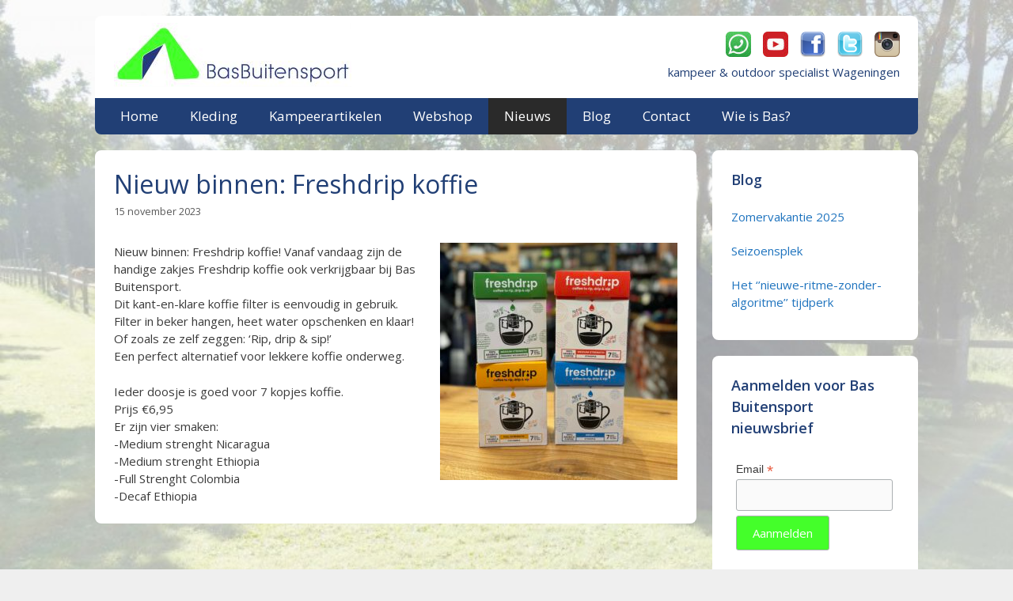

--- FILE ---
content_type: text/html; charset=UTF-8
request_url: https://basbuitensport.nl/2023/11/15/nieuw-binnen-freshdrip-koffie/
body_size: 77854
content:
<!DOCTYPE html>
<html lang="nl-NL">
<head>
	<meta charset="UTF-8">
	<meta name='robots' content='index, follow, max-image-preview:large, max-snippet:-1, max-video-preview:-1' />
	<style>img:is([sizes="auto" i], [sizes^="auto," i]) { contain-intrinsic-size: 3000px 1500px }</style>
	<meta name="viewport" content="width=device-width, initial-scale=1">
	<!-- This site is optimized with the Yoast SEO plugin v24.9 - https://yoast.com/wordpress/plugins/seo/ -->
	<title>Nieuw binnen: Freshdrip koffie - BasBuitensport</title>
	<link rel="canonical" href="https://basbuitensport.nl/2023/11/15/nieuw-binnen-freshdrip-koffie/" />
	<meta property="og:locale" content="nl_NL" />
	<meta property="og:type" content="article" />
	<meta property="og:title" content="Nieuw binnen: Freshdrip koffie - BasBuitensport" />
	<meta property="og:description" content="Nieuw binnen: Freshdrip koffie! Vanaf vandaag zijn de handige zakjes Freshdrip koffie ook verkrijgbaar bij Bas Buitensport. Dit kant-en-klare koffie filter is eenvoudig in gebruik. Filter in beker hangen, heet water opschenken en klaar! Of zoals ... Lees verder &raquo;" />
	<meta property="og:url" content="https://basbuitensport.nl/2023/11/15/nieuw-binnen-freshdrip-koffie/" />
	<meta property="og:site_name" content="BasBuitensport" />
	<meta property="article:published_time" content="2023-11-15T16:22:34+00:00" />
	<meta property="og:image" content="https://basbuitensport.nl/wp-content/uploads/2023/11/Freshdrip-300x300.jpg" />
	<meta name="author" content="ilonne" />
	<meta name="twitter:card" content="summary_large_image" />
	<meta name="twitter:label1" content="Geschreven door" />
	<meta name="twitter:data1" content="ilonne" />
	<meta name="twitter:label2" content="Geschatte leestijd" />
	<meta name="twitter:data2" content="1 minuut" />
	<script type="application/ld+json" class="yoast-schema-graph">{"@context":"https://schema.org","@graph":[{"@type":"Article","@id":"https://basbuitensport.nl/2023/11/15/nieuw-binnen-freshdrip-koffie/#article","isPartOf":{"@id":"https://basbuitensport.nl/2023/11/15/nieuw-binnen-freshdrip-koffie/"},"author":{"name":"ilonne","@id":"https://basbuitensport.nl/#/schema/person/79d7118e208c177f94c08f604dff5f53"},"headline":"Nieuw binnen: Freshdrip koffie","datePublished":"2023-11-15T16:22:34+00:00","mainEntityOfPage":{"@id":"https://basbuitensport.nl/2023/11/15/nieuw-binnen-freshdrip-koffie/"},"wordCount":77,"publisher":{"@id":"https://basbuitensport.nl/#organization"},"image":{"@id":"https://basbuitensport.nl/2023/11/15/nieuw-binnen-freshdrip-koffie/#primaryimage"},"thumbnailUrl":"https://basbuitensport.nl/wp-content/uploads/2023/11/Freshdrip-300x300.jpg","articleSection":["Nieuws"],"inLanguage":"nl-NL"},{"@type":"WebPage","@id":"https://basbuitensport.nl/2023/11/15/nieuw-binnen-freshdrip-koffie/","url":"https://basbuitensport.nl/2023/11/15/nieuw-binnen-freshdrip-koffie/","name":"Nieuw binnen: Freshdrip koffie - BasBuitensport","isPartOf":{"@id":"https://basbuitensport.nl/#website"},"primaryImageOfPage":{"@id":"https://basbuitensport.nl/2023/11/15/nieuw-binnen-freshdrip-koffie/#primaryimage"},"image":{"@id":"https://basbuitensport.nl/2023/11/15/nieuw-binnen-freshdrip-koffie/#primaryimage"},"thumbnailUrl":"https://basbuitensport.nl/wp-content/uploads/2023/11/Freshdrip-300x300.jpg","datePublished":"2023-11-15T16:22:34+00:00","breadcrumb":{"@id":"https://basbuitensport.nl/2023/11/15/nieuw-binnen-freshdrip-koffie/#breadcrumb"},"inLanguage":"nl-NL","potentialAction":[{"@type":"ReadAction","target":["https://basbuitensport.nl/2023/11/15/nieuw-binnen-freshdrip-koffie/"]}]},{"@type":"ImageObject","inLanguage":"nl-NL","@id":"https://basbuitensport.nl/2023/11/15/nieuw-binnen-freshdrip-koffie/#primaryimage","url":"https://basbuitensport.nl/wp-content/uploads/2023/11/Freshdrip.jpg","contentUrl":"https://basbuitensport.nl/wp-content/uploads/2023/11/Freshdrip.jpg","width":600,"height":600},{"@type":"BreadcrumbList","@id":"https://basbuitensport.nl/2023/11/15/nieuw-binnen-freshdrip-koffie/#breadcrumb","itemListElement":[{"@type":"ListItem","position":1,"name":"Home","item":"https://basbuitensport.nl/"},{"@type":"ListItem","position":2,"name":"Nieuw binnen: Freshdrip koffie"}]},{"@type":"WebSite","@id":"https://basbuitensport.nl/#website","url":"https://basbuitensport.nl/","name":"BasBuitensport","description":"Lichtgewicht reis- en kampeerartikelen","publisher":{"@id":"https://basbuitensport.nl/#organization"},"potentialAction":[{"@type":"SearchAction","target":{"@type":"EntryPoint","urlTemplate":"https://basbuitensport.nl/?s={search_term_string}"},"query-input":{"@type":"PropertyValueSpecification","valueRequired":true,"valueName":"search_term_string"}}],"inLanguage":"nl-NL"},{"@type":"Organization","@id":"https://basbuitensport.nl/#organization","name":"BasBuitensport","url":"https://basbuitensport.nl/","logo":{"@type":"ImageObject","inLanguage":"nl-NL","@id":"https://basbuitensport.nl/#/schema/logo/image/","url":"https://basbuitensport.nl/wp-content/uploads/2015/09/header.jpg","contentUrl":"https://basbuitensport.nl/wp-content/uploads/2015/09/header.jpg","width":300,"height":81,"caption":"BasBuitensport"},"image":{"@id":"https://basbuitensport.nl/#/schema/logo/image/"}},{"@type":"Person","@id":"https://basbuitensport.nl/#/schema/person/79d7118e208c177f94c08f604dff5f53","name":"ilonne","image":{"@type":"ImageObject","inLanguage":"nl-NL","@id":"https://basbuitensport.nl/#/schema/person/image/","url":"https://secure.gravatar.com/avatar/e6d04470b9a429d307b695e3e3abc360?s=96&d=mm&r=g","contentUrl":"https://secure.gravatar.com/avatar/e6d04470b9a429d307b695e3e3abc360?s=96&d=mm&r=g","caption":"ilonne"},"url":"https://basbuitensport.nl/author/ilonne/"}]}</script>
	<!-- / Yoast SEO plugin. -->


<link href='https://fonts.gstatic.com' crossorigin rel='preconnect' />
<link href='https://fonts.googleapis.com' crossorigin rel='preconnect' />
<link rel="alternate" type="application/rss+xml" title="BasBuitensport &raquo; feed" href="https://basbuitensport.nl/feed/" />
<link rel="alternate" type="application/rss+xml" title="BasBuitensport &raquo; reacties feed" href="https://basbuitensport.nl/comments/feed/" />
		<!-- This site uses the Google Analytics by ExactMetrics plugin v8.4.1 - Using Analytics tracking - https://www.exactmetrics.com/ -->
		<!-- Opmerking: ExactMetrics is momenteel niet geconfigureerd op deze site. De site eigenaar moet authenticeren met Google Analytics in de ExactMetrics instellingen scherm. -->
					<!-- No tracking code set -->
				<!-- / Google Analytics by ExactMetrics -->
		<script>
window._wpemojiSettings = {"baseUrl":"https:\/\/s.w.org\/images\/core\/emoji\/15.0.3\/72x72\/","ext":".png","svgUrl":"https:\/\/s.w.org\/images\/core\/emoji\/15.0.3\/svg\/","svgExt":".svg","source":{"concatemoji":"https:\/\/basbuitensport.nl\/wp-includes\/js\/wp-emoji-release.min.js?ver=00cb3f9ea4532bbbfe1c6c53ada3a757"}};
/*! This file is auto-generated */
!function(i,n){var o,s,e;function c(e){try{var t={supportTests:e,timestamp:(new Date).valueOf()};sessionStorage.setItem(o,JSON.stringify(t))}catch(e){}}function p(e,t,n){e.clearRect(0,0,e.canvas.width,e.canvas.height),e.fillText(t,0,0);var t=new Uint32Array(e.getImageData(0,0,e.canvas.width,e.canvas.height).data),r=(e.clearRect(0,0,e.canvas.width,e.canvas.height),e.fillText(n,0,0),new Uint32Array(e.getImageData(0,0,e.canvas.width,e.canvas.height).data));return t.every(function(e,t){return e===r[t]})}function u(e,t,n){switch(t){case"flag":return n(e,"\ud83c\udff3\ufe0f\u200d\u26a7\ufe0f","\ud83c\udff3\ufe0f\u200b\u26a7\ufe0f")?!1:!n(e,"\ud83c\uddfa\ud83c\uddf3","\ud83c\uddfa\u200b\ud83c\uddf3")&&!n(e,"\ud83c\udff4\udb40\udc67\udb40\udc62\udb40\udc65\udb40\udc6e\udb40\udc67\udb40\udc7f","\ud83c\udff4\u200b\udb40\udc67\u200b\udb40\udc62\u200b\udb40\udc65\u200b\udb40\udc6e\u200b\udb40\udc67\u200b\udb40\udc7f");case"emoji":return!n(e,"\ud83d\udc26\u200d\u2b1b","\ud83d\udc26\u200b\u2b1b")}return!1}function f(e,t,n){var r="undefined"!=typeof WorkerGlobalScope&&self instanceof WorkerGlobalScope?new OffscreenCanvas(300,150):i.createElement("canvas"),a=r.getContext("2d",{willReadFrequently:!0}),o=(a.textBaseline="top",a.font="600 32px Arial",{});return e.forEach(function(e){o[e]=t(a,e,n)}),o}function t(e){var t=i.createElement("script");t.src=e,t.defer=!0,i.head.appendChild(t)}"undefined"!=typeof Promise&&(o="wpEmojiSettingsSupports",s=["flag","emoji"],n.supports={everything:!0,everythingExceptFlag:!0},e=new Promise(function(e){i.addEventListener("DOMContentLoaded",e,{once:!0})}),new Promise(function(t){var n=function(){try{var e=JSON.parse(sessionStorage.getItem(o));if("object"==typeof e&&"number"==typeof e.timestamp&&(new Date).valueOf()<e.timestamp+604800&&"object"==typeof e.supportTests)return e.supportTests}catch(e){}return null}();if(!n){if("undefined"!=typeof Worker&&"undefined"!=typeof OffscreenCanvas&&"undefined"!=typeof URL&&URL.createObjectURL&&"undefined"!=typeof Blob)try{var e="postMessage("+f.toString()+"("+[JSON.stringify(s),u.toString(),p.toString()].join(",")+"));",r=new Blob([e],{type:"text/javascript"}),a=new Worker(URL.createObjectURL(r),{name:"wpTestEmojiSupports"});return void(a.onmessage=function(e){c(n=e.data),a.terminate(),t(n)})}catch(e){}c(n=f(s,u,p))}t(n)}).then(function(e){for(var t in e)n.supports[t]=e[t],n.supports.everything=n.supports.everything&&n.supports[t],"flag"!==t&&(n.supports.everythingExceptFlag=n.supports.everythingExceptFlag&&n.supports[t]);n.supports.everythingExceptFlag=n.supports.everythingExceptFlag&&!n.supports.flag,n.DOMReady=!1,n.readyCallback=function(){n.DOMReady=!0}}).then(function(){return e}).then(function(){var e;n.supports.everything||(n.readyCallback(),(e=n.source||{}).concatemoji?t(e.concatemoji):e.wpemoji&&e.twemoji&&(t(e.twemoji),t(e.wpemoji)))}))}((window,document),window._wpemojiSettings);
</script>
<link rel='stylesheet' id='generate-fonts-css' href='//fonts.googleapis.com/css?family=Open+Sans:300,300italic,regular,italic,600,600italic,700,700italic,800,800italic' media='all' />
<link rel='stylesheet' id='sbi_styles-css' href='https://basbuitensport.nl/wp-content/plugins/instagram-feed/css/sbi-styles.min.css?ver=6.10.0' media='all' />
<style id='wp-emoji-styles-inline-css'>

	img.wp-smiley, img.emoji {
		display: inline !important;
		border: none !important;
		box-shadow: none !important;
		height: 1em !important;
		width: 1em !important;
		margin: 0 0.07em !important;
		vertical-align: -0.1em !important;
		background: none !important;
		padding: 0 !important;
	}
</style>
<link rel='stylesheet' id='wp-block-library-css' href='https://basbuitensport.nl/wp-includes/css/dist/block-library/style.min.css?ver=00cb3f9ea4532bbbfe1c6c53ada3a757' media='all' />
<style id='classic-theme-styles-inline-css'>
/*! This file is auto-generated */
.wp-block-button__link{color:#fff;background-color:#32373c;border-radius:9999px;box-shadow:none;text-decoration:none;padding:calc(.667em + 2px) calc(1.333em + 2px);font-size:1.125em}.wp-block-file__button{background:#32373c;color:#fff;text-decoration:none}
</style>
<style id='global-styles-inline-css'>
:root{--wp--preset--aspect-ratio--square: 1;--wp--preset--aspect-ratio--4-3: 4/3;--wp--preset--aspect-ratio--3-4: 3/4;--wp--preset--aspect-ratio--3-2: 3/2;--wp--preset--aspect-ratio--2-3: 2/3;--wp--preset--aspect-ratio--16-9: 16/9;--wp--preset--aspect-ratio--9-16: 9/16;--wp--preset--color--black: #000000;--wp--preset--color--cyan-bluish-gray: #abb8c3;--wp--preset--color--white: #ffffff;--wp--preset--color--pale-pink: #f78da7;--wp--preset--color--vivid-red: #cf2e2e;--wp--preset--color--luminous-vivid-orange: #ff6900;--wp--preset--color--luminous-vivid-amber: #fcb900;--wp--preset--color--light-green-cyan: #7bdcb5;--wp--preset--color--vivid-green-cyan: #00d084;--wp--preset--color--pale-cyan-blue: #8ed1fc;--wp--preset--color--vivid-cyan-blue: #0693e3;--wp--preset--color--vivid-purple: #9b51e0;--wp--preset--color--contrast: var(--contrast);--wp--preset--color--contrast-2: var(--contrast-2);--wp--preset--color--contrast-3: var(--contrast-3);--wp--preset--color--base: var(--base);--wp--preset--color--base-2: var(--base-2);--wp--preset--color--base-3: var(--base-3);--wp--preset--color--accent: var(--accent);--wp--preset--gradient--vivid-cyan-blue-to-vivid-purple: linear-gradient(135deg,rgba(6,147,227,1) 0%,rgb(155,81,224) 100%);--wp--preset--gradient--light-green-cyan-to-vivid-green-cyan: linear-gradient(135deg,rgb(122,220,180) 0%,rgb(0,208,130) 100%);--wp--preset--gradient--luminous-vivid-amber-to-luminous-vivid-orange: linear-gradient(135deg,rgba(252,185,0,1) 0%,rgba(255,105,0,1) 100%);--wp--preset--gradient--luminous-vivid-orange-to-vivid-red: linear-gradient(135deg,rgba(255,105,0,1) 0%,rgb(207,46,46) 100%);--wp--preset--gradient--very-light-gray-to-cyan-bluish-gray: linear-gradient(135deg,rgb(238,238,238) 0%,rgb(169,184,195) 100%);--wp--preset--gradient--cool-to-warm-spectrum: linear-gradient(135deg,rgb(74,234,220) 0%,rgb(151,120,209) 20%,rgb(207,42,186) 40%,rgb(238,44,130) 60%,rgb(251,105,98) 80%,rgb(254,248,76) 100%);--wp--preset--gradient--blush-light-purple: linear-gradient(135deg,rgb(255,206,236) 0%,rgb(152,150,240) 100%);--wp--preset--gradient--blush-bordeaux: linear-gradient(135deg,rgb(254,205,165) 0%,rgb(254,45,45) 50%,rgb(107,0,62) 100%);--wp--preset--gradient--luminous-dusk: linear-gradient(135deg,rgb(255,203,112) 0%,rgb(199,81,192) 50%,rgb(65,88,208) 100%);--wp--preset--gradient--pale-ocean: linear-gradient(135deg,rgb(255,245,203) 0%,rgb(182,227,212) 50%,rgb(51,167,181) 100%);--wp--preset--gradient--electric-grass: linear-gradient(135deg,rgb(202,248,128) 0%,rgb(113,206,126) 100%);--wp--preset--gradient--midnight: linear-gradient(135deg,rgb(2,3,129) 0%,rgb(40,116,252) 100%);--wp--preset--font-size--small: 13px;--wp--preset--font-size--medium: 20px;--wp--preset--font-size--large: 36px;--wp--preset--font-size--x-large: 42px;--wp--preset--spacing--20: 0.44rem;--wp--preset--spacing--30: 0.67rem;--wp--preset--spacing--40: 1rem;--wp--preset--spacing--50: 1.5rem;--wp--preset--spacing--60: 2.25rem;--wp--preset--spacing--70: 3.38rem;--wp--preset--spacing--80: 5.06rem;--wp--preset--shadow--natural: 6px 6px 9px rgba(0, 0, 0, 0.2);--wp--preset--shadow--deep: 12px 12px 50px rgba(0, 0, 0, 0.4);--wp--preset--shadow--sharp: 6px 6px 0px rgba(0, 0, 0, 0.2);--wp--preset--shadow--outlined: 6px 6px 0px -3px rgba(255, 255, 255, 1), 6px 6px rgba(0, 0, 0, 1);--wp--preset--shadow--crisp: 6px 6px 0px rgba(0, 0, 0, 1);}:where(.is-layout-flex){gap: 0.5em;}:where(.is-layout-grid){gap: 0.5em;}body .is-layout-flex{display: flex;}.is-layout-flex{flex-wrap: wrap;align-items: center;}.is-layout-flex > :is(*, div){margin: 0;}body .is-layout-grid{display: grid;}.is-layout-grid > :is(*, div){margin: 0;}:where(.wp-block-columns.is-layout-flex){gap: 2em;}:where(.wp-block-columns.is-layout-grid){gap: 2em;}:where(.wp-block-post-template.is-layout-flex){gap: 1.25em;}:where(.wp-block-post-template.is-layout-grid){gap: 1.25em;}.has-black-color{color: var(--wp--preset--color--black) !important;}.has-cyan-bluish-gray-color{color: var(--wp--preset--color--cyan-bluish-gray) !important;}.has-white-color{color: var(--wp--preset--color--white) !important;}.has-pale-pink-color{color: var(--wp--preset--color--pale-pink) !important;}.has-vivid-red-color{color: var(--wp--preset--color--vivid-red) !important;}.has-luminous-vivid-orange-color{color: var(--wp--preset--color--luminous-vivid-orange) !important;}.has-luminous-vivid-amber-color{color: var(--wp--preset--color--luminous-vivid-amber) !important;}.has-light-green-cyan-color{color: var(--wp--preset--color--light-green-cyan) !important;}.has-vivid-green-cyan-color{color: var(--wp--preset--color--vivid-green-cyan) !important;}.has-pale-cyan-blue-color{color: var(--wp--preset--color--pale-cyan-blue) !important;}.has-vivid-cyan-blue-color{color: var(--wp--preset--color--vivid-cyan-blue) !important;}.has-vivid-purple-color{color: var(--wp--preset--color--vivid-purple) !important;}.has-black-background-color{background-color: var(--wp--preset--color--black) !important;}.has-cyan-bluish-gray-background-color{background-color: var(--wp--preset--color--cyan-bluish-gray) !important;}.has-white-background-color{background-color: var(--wp--preset--color--white) !important;}.has-pale-pink-background-color{background-color: var(--wp--preset--color--pale-pink) !important;}.has-vivid-red-background-color{background-color: var(--wp--preset--color--vivid-red) !important;}.has-luminous-vivid-orange-background-color{background-color: var(--wp--preset--color--luminous-vivid-orange) !important;}.has-luminous-vivid-amber-background-color{background-color: var(--wp--preset--color--luminous-vivid-amber) !important;}.has-light-green-cyan-background-color{background-color: var(--wp--preset--color--light-green-cyan) !important;}.has-vivid-green-cyan-background-color{background-color: var(--wp--preset--color--vivid-green-cyan) !important;}.has-pale-cyan-blue-background-color{background-color: var(--wp--preset--color--pale-cyan-blue) !important;}.has-vivid-cyan-blue-background-color{background-color: var(--wp--preset--color--vivid-cyan-blue) !important;}.has-vivid-purple-background-color{background-color: var(--wp--preset--color--vivid-purple) !important;}.has-black-border-color{border-color: var(--wp--preset--color--black) !important;}.has-cyan-bluish-gray-border-color{border-color: var(--wp--preset--color--cyan-bluish-gray) !important;}.has-white-border-color{border-color: var(--wp--preset--color--white) !important;}.has-pale-pink-border-color{border-color: var(--wp--preset--color--pale-pink) !important;}.has-vivid-red-border-color{border-color: var(--wp--preset--color--vivid-red) !important;}.has-luminous-vivid-orange-border-color{border-color: var(--wp--preset--color--luminous-vivid-orange) !important;}.has-luminous-vivid-amber-border-color{border-color: var(--wp--preset--color--luminous-vivid-amber) !important;}.has-light-green-cyan-border-color{border-color: var(--wp--preset--color--light-green-cyan) !important;}.has-vivid-green-cyan-border-color{border-color: var(--wp--preset--color--vivid-green-cyan) !important;}.has-pale-cyan-blue-border-color{border-color: var(--wp--preset--color--pale-cyan-blue) !important;}.has-vivid-cyan-blue-border-color{border-color: var(--wp--preset--color--vivid-cyan-blue) !important;}.has-vivid-purple-border-color{border-color: var(--wp--preset--color--vivid-purple) !important;}.has-vivid-cyan-blue-to-vivid-purple-gradient-background{background: var(--wp--preset--gradient--vivid-cyan-blue-to-vivid-purple) !important;}.has-light-green-cyan-to-vivid-green-cyan-gradient-background{background: var(--wp--preset--gradient--light-green-cyan-to-vivid-green-cyan) !important;}.has-luminous-vivid-amber-to-luminous-vivid-orange-gradient-background{background: var(--wp--preset--gradient--luminous-vivid-amber-to-luminous-vivid-orange) !important;}.has-luminous-vivid-orange-to-vivid-red-gradient-background{background: var(--wp--preset--gradient--luminous-vivid-orange-to-vivid-red) !important;}.has-very-light-gray-to-cyan-bluish-gray-gradient-background{background: var(--wp--preset--gradient--very-light-gray-to-cyan-bluish-gray) !important;}.has-cool-to-warm-spectrum-gradient-background{background: var(--wp--preset--gradient--cool-to-warm-spectrum) !important;}.has-blush-light-purple-gradient-background{background: var(--wp--preset--gradient--blush-light-purple) !important;}.has-blush-bordeaux-gradient-background{background: var(--wp--preset--gradient--blush-bordeaux) !important;}.has-luminous-dusk-gradient-background{background: var(--wp--preset--gradient--luminous-dusk) !important;}.has-pale-ocean-gradient-background{background: var(--wp--preset--gradient--pale-ocean) !important;}.has-electric-grass-gradient-background{background: var(--wp--preset--gradient--electric-grass) !important;}.has-midnight-gradient-background{background: var(--wp--preset--gradient--midnight) !important;}.has-small-font-size{font-size: var(--wp--preset--font-size--small) !important;}.has-medium-font-size{font-size: var(--wp--preset--font-size--medium) !important;}.has-large-font-size{font-size: var(--wp--preset--font-size--large) !important;}.has-x-large-font-size{font-size: var(--wp--preset--font-size--x-large) !important;}
:where(.wp-block-post-template.is-layout-flex){gap: 1.25em;}:where(.wp-block-post-template.is-layout-grid){gap: 1.25em;}
:where(.wp-block-columns.is-layout-flex){gap: 2em;}:where(.wp-block-columns.is-layout-grid){gap: 2em;}
:root :where(.wp-block-pullquote){font-size: 1.5em;line-height: 1.6;}
</style>
<link rel='stylesheet' id='contact-form-7-css' href='https://basbuitensport.nl/wp-content/plugins/contact-form-7/includes/css/styles.css?ver=6.0.6' media='all' />
<link rel='stylesheet' id='magic-liquidizer-table-style-css' href='https://basbuitensport.nl/wp-content/plugins/magic-liquidizer-responsive-table/idcss/ml-responsive-table.css?ver=2.0.3' media='all' />
<link rel='stylesheet' id='generate-style-grid-css' href='https://basbuitensport.nl/wp-content/themes/generatepress/assets/css/unsemantic-grid.min.css?ver=3.3.0' media='all' />
<link rel='stylesheet' id='generate-style-css' href='https://basbuitensport.nl/wp-content/themes/generatepress/assets/css/style.min.css?ver=3.3.0' media='all' />
<style id='generate-style-inline-css'>
body{background-color:#efefef;color:#3a3a3a;}a{color:#1e73be;}a:hover, a:focus, a:active{color:#000000;}body .grid-container{max-width:1040px;}.wp-block-group__inner-container{max-width:1040px;margin-left:auto;margin-right:auto;}:root{--contrast:#222222;--contrast-2:#575760;--contrast-3:#b2b2be;--base:#f0f0f0;--base-2:#f7f8f9;--base-3:#ffffff;--accent:#1e73be;}:root .has-contrast-color{color:var(--contrast);}:root .has-contrast-background-color{background-color:var(--contrast);}:root .has-contrast-2-color{color:var(--contrast-2);}:root .has-contrast-2-background-color{background-color:var(--contrast-2);}:root .has-contrast-3-color{color:var(--contrast-3);}:root .has-contrast-3-background-color{background-color:var(--contrast-3);}:root .has-base-color{color:var(--base);}:root .has-base-background-color{background-color:var(--base);}:root .has-base-2-color{color:var(--base-2);}:root .has-base-2-background-color{background-color:var(--base-2);}:root .has-base-3-color{color:var(--base-3);}:root .has-base-3-background-color{background-color:var(--base-3);}:root .has-accent-color{color:var(--accent);}:root .has-accent-background-color{background-color:var(--accent);}body, button, input, select, textarea{font-family:"Open Sans", sans-serif;font-size:15px;}body{line-height:1.5;}.entry-content > [class*="wp-block-"]:not(:last-child):not(.wp-block-heading){margin-bottom:1.5em;}.main-title{font-size:45px;}.main-navigation a, .menu-toggle{font-size:17px;}.main-navigation .main-nav ul ul li a{font-size:14px;}.widget-title{font-weight:600;font-size:18px;margin-bottom:14px;}.sidebar .widget, .footer-widgets .widget{font-size:15px;}h1{font-weight:500;font-size:32px;}h2{font-weight:500;font-size:21px;}h3{font-size:18px;}h4{font-size:inherit;}h5{font-size:inherit;}@media (max-width:768px){.main-title{font-size:30px;}h1{font-size:30px;}h2{font-size:25px;}}.top-bar{background-color:#636363;color:#ffffff;}.top-bar a{color:#ffffff;}.top-bar a:hover{color:#303030;}.site-header{background-color:rgba(255,255,255,0);color:#213f75;}.site-header a{color:#3a3a3a;}.main-title a,.main-title a:hover{color:#222222;}.site-description{color:#757575;}.main-navigation,.main-navigation ul ul{background-color:#213f75;}.main-navigation .main-nav ul li a, .main-navigation .menu-toggle, .main-navigation .menu-bar-items{color:#ffffff;}.main-navigation .main-nav ul li:not([class*="current-menu-"]):hover > a, .main-navigation .main-nav ul li:not([class*="current-menu-"]):focus > a, .main-navigation .main-nav ul li.sfHover:not([class*="current-menu-"]) > a, .main-navigation .menu-bar-item:hover > a, .main-navigation .menu-bar-item.sfHover > a{color:#ffffff;background-color:#2a2a2a;}button.menu-toggle:hover,button.menu-toggle:focus,.main-navigation .mobile-bar-items a,.main-navigation .mobile-bar-items a:hover,.main-navigation .mobile-bar-items a:focus{color:#ffffff;}.main-navigation .main-nav ul li[class*="current-menu-"] > a{color:#ffffff;background-color:#2a2a2a;}.navigation-search input[type="search"],.navigation-search input[type="search"]:active, .navigation-search input[type="search"]:focus, .main-navigation .main-nav ul li.search-item.active > a, .main-navigation .menu-bar-items .search-item.active > a{color:#ffffff;background-color:#2a2a2a;}.main-navigation ul ul{background-color:#3f3f3f;}.main-navigation .main-nav ul ul li a{color:#ffffff;}.main-navigation .main-nav ul ul li:not([class*="current-menu-"]):hover > a,.main-navigation .main-nav ul ul li:not([class*="current-menu-"]):focus > a, .main-navigation .main-nav ul ul li.sfHover:not([class*="current-menu-"]) > a{color:#ffffff;background-color:#4f4f4f;}.main-navigation .main-nav ul ul li[class*="current-menu-"] > a{color:#ffffff;background-color:#4f4f4f;}.separate-containers .inside-article, .separate-containers .comments-area, .separate-containers .page-header, .one-container .container, .separate-containers .paging-navigation, .inside-page-header{background-color:#ffffff;}.entry-meta{color:#595959;}.entry-meta a{color:#595959;}.entry-meta a:hover{color:#1e73be;}h1{color:#213f75;}h2{color:#213f75;}h3{color:#213f75;}.sidebar .widget{background-color:#ffffff;}.sidebar .widget .widget-title{color:#213f75;}.footer-widgets{background-color:rgba(89,89,89,0);}.footer-widgets .widget-title{color:#213f75;}.site-info{color:#444444;background-color:#ffffff;}.site-info a{color:#444444;}.site-info a:hover{color:#606060;}.footer-bar .widget_nav_menu .current-menu-item a{color:#606060;}input[type="text"],input[type="email"],input[type="url"],input[type="password"],input[type="search"],input[type="tel"],input[type="number"],textarea,select{color:#666666;background-color:#fafafa;border-color:#cccccc;}input[type="text"]:focus,input[type="email"]:focus,input[type="url"]:focus,input[type="password"]:focus,input[type="search"]:focus,input[type="tel"]:focus,input[type="number"]:focus,textarea:focus,select:focus{color:#666666;background-color:#ffffff;border-color:#bfbfbf;}button,html input[type="button"],input[type="reset"],input[type="submit"],a.button,a.wp-block-button__link:not(.has-background){color:#ffffff;background-color:#44ff2a;}button:hover,html input[type="button"]:hover,input[type="reset"]:hover,input[type="submit"]:hover,a.button:hover,button:focus,html input[type="button"]:focus,input[type="reset"]:focus,input[type="submit"]:focus,a.button:focus,a.wp-block-button__link:not(.has-background):active,a.wp-block-button__link:not(.has-background):focus,a.wp-block-button__link:not(.has-background):hover{color:#ffffff;background-color:#213f75;}a.generate-back-to-top{background-color:rgba( 0,0,0,0.4 );color:#ffffff;}a.generate-back-to-top:hover,a.generate-back-to-top:focus{background-color:rgba( 0,0,0,0.6 );color:#ffffff;}:root{--gp-search-modal-bg-color:var(--base-3);--gp-search-modal-text-color:var(--contrast);--gp-search-modal-overlay-bg-color:rgba(0,0,0,0.2);}@media (max-width:768px){.main-navigation .menu-bar-item:hover > a, .main-navigation .menu-bar-item.sfHover > a{background:none;color:#ffffff;}}.inside-top-bar{padding:10px;}.inside-header{padding:9px 23px 0px 24px;}.separate-containers .inside-article, .separate-containers .comments-area, .separate-containers .page-header, .separate-containers .paging-navigation, .one-container .site-content, .inside-page-header{padding:24px;}.site-main .wp-block-group__inner-container{padding:24px;}.entry-content .alignwide, body:not(.no-sidebar) .entry-content .alignfull{margin-left:-24px;width:calc(100% + 48px);max-width:calc(100% + 48px);}.one-container.right-sidebar .site-main,.one-container.both-right .site-main{margin-right:24px;}.one-container.left-sidebar .site-main,.one-container.both-left .site-main{margin-left:24px;}.one-container.both-sidebars .site-main{margin:0px 24px 0px 24px;}.main-navigation .main-nav ul li a,.menu-toggle,.main-navigation .mobile-bar-items a{line-height:46px;}.navigation-search input[type="search"]{height:46px;}.rtl .menu-item-has-children .dropdown-menu-toggle{padding-left:20px;}.rtl .main-navigation .main-nav ul li.menu-item-has-children > a{padding-right:20px;}.widget-area .widget{padding:24px;}.site-info{padding:20px;}@media (max-width:768px){.separate-containers .inside-article, .separate-containers .comments-area, .separate-containers .page-header, .separate-containers .paging-navigation, .one-container .site-content, .inside-page-header{padding:30px;}.site-main .wp-block-group__inner-container{padding:30px;}.site-info{padding-right:10px;padding-left:10px;}.entry-content .alignwide, body:not(.no-sidebar) .entry-content .alignfull{margin-left:-30px;width:calc(100% + 60px);max-width:calc(100% + 60px);}}@media (max-width:768px){.main-navigation .menu-toggle,.main-navigation .mobile-bar-items,.sidebar-nav-mobile:not(#sticky-placeholder){display:block;}.main-navigation ul,.gen-sidebar-nav{display:none;}[class*="nav-float-"] .site-header .inside-header > *{float:none;clear:both;}}
body{background-image:url('https://basbuitensport.nl/wp-content/uploads/2015/09/achtergrond-lichter1.jpg');background-repeat:no-repeat;background-size:cover;background-attachment:fixed;}
h1.entry-title{font-size:32px;}h2.entry-title{font-size:21px;}
</style>
<link rel='stylesheet' id='generate-mobile-style-css' href='https://basbuitensport.nl/wp-content/themes/generatepress/assets/css/mobile.min.css?ver=3.3.0' media='all' />
<link rel='stylesheet' id='generate-font-icons-css' href='https://basbuitensport.nl/wp-content/themes/generatepress/assets/css/components/font-icons.min.css?ver=3.3.0' media='all' />
<link rel='stylesheet' id='font-awesome-css' href='https://basbuitensport.nl/wp-content/themes/generatepress/assets/css/components/font-awesome.min.css?ver=4.7' media='all' />
<script src="https://basbuitensport.nl/wp-includes/js/jquery/jquery.min.js?ver=3.7.1" id="jquery-core-js"></script>
<script src="https://basbuitensport.nl/wp-includes/js/jquery/jquery-migrate.min.js?ver=3.4.1" id="jquery-migrate-js"></script>
<script src="https://basbuitensport.nl/wp-content/plugins/magic-liquidizer-responsive-table/idjs/ml.responsive.table.min.js?ver=2.0.3" id="magic-liquidizer-table-js"></script>
<link rel="https://api.w.org/" href="https://basbuitensport.nl/wp-json/" /><link rel="alternate" title="JSON" type="application/json" href="https://basbuitensport.nl/wp-json/wp/v2/posts/5019" /><link rel="EditURI" type="application/rsd+xml" title="RSD" href="https://basbuitensport.nl/xmlrpc.php?rsd" />

<link rel='shortlink' href='https://basbuitensport.nl/?p=5019' />
<link rel="alternate" title="oEmbed (JSON)" type="application/json+oembed" href="https://basbuitensport.nl/wp-json/oembed/1.0/embed?url=https%3A%2F%2Fbasbuitensport.nl%2F2023%2F11%2F15%2Fnieuw-binnen-freshdrip-koffie%2F" />
<link rel="alternate" title="oEmbed (XML)" type="text/xml+oembed" href="https://basbuitensport.nl/wp-json/oembed/1.0/embed?url=https%3A%2F%2Fbasbuitensport.nl%2F2023%2F11%2F15%2Fnieuw-binnen-freshdrip-koffie%2F&#038;format=xml" />
<style>
		#category-posts-6-internal ul {padding: 0;}
#category-posts-6-internal .cat-post-item img {max-width: initial; max-height: initial; margin: initial;}
#category-posts-6-internal .cat-post-author {margin-bottom: 0;}
#category-posts-6-internal .cat-post-thumbnail {margin: 5px 10px 5px 0;}
#category-posts-6-internal .cat-post-item:before {content: ""; clear: both;}
#category-posts-6-internal .cat-post-excerpt-more {display: inline-block;}
#category-posts-6-internal .cat-post-item {list-style: none; margin: 3px 0 10px; padding: 3px 0;}
#category-posts-6-internal .cat-post-current .cat-post-title {font-weight: bold; text-transform: uppercase;}
#category-posts-6-internal [class*=cat-post-tax] {font-size: 0.85em;}
#category-posts-6-internal [class*=cat-post-tax] * {display:inline-block;}
#category-posts-6-internal .cat-post-item:after {content: ""; display: table;	clear: both;}
#category-posts-6-internal .cat-post-item .cat-post-title {overflow: hidden;text-overflow: ellipsis;white-space: initial;display: -webkit-box;-webkit-line-clamp: 2;-webkit-box-orient: vertical;padding-bottom: 0 !important;}
#category-posts-6-internal .cat-post-item:after {content: ""; display: table;	clear: both;}
#category-posts-6-internal .cat-post-thumbnail {display:block; float:left; margin:5px 10px 5px 0;}
#category-posts-6-internal .cat-post-crop {overflow:hidden;display:block;}
#category-posts-6-internal p {margin:5px 0 0 0}
#category-posts-6-internal li > div {margin:5px 0 0 0; clear:both;}
#category-posts-6-internal .dashicons {vertical-align:middle;}
#category-posts-6-internal .cat-post-thumbnail .cat-post-crop img {object-fit: cover; max-width: 100%; display: block;}
#category-posts-6-internal .cat-post-thumbnail .cat-post-crop-not-supported img {width: 100%;}
#category-posts-6-internal .cat-post-thumbnail {max-width:100%;}
#category-posts-6-internal .cat-post-item img {margin: initial;}
</style>
		<script type="text/javascript">
(function(url){
	if(/(?:Chrome\/26\.0\.1410\.63 Safari\/537\.31|WordfenceTestMonBot)/.test(navigator.userAgent)){ return; }
	var addEvent = function(evt, handler) {
		if (window.addEventListener) {
			document.addEventListener(evt, handler, false);
		} else if (window.attachEvent) {
			document.attachEvent('on' + evt, handler);
		}
	};
	var removeEvent = function(evt, handler) {
		if (window.removeEventListener) {
			document.removeEventListener(evt, handler, false);
		} else if (window.detachEvent) {
			document.detachEvent('on' + evt, handler);
		}
	};
	var evts = 'contextmenu dblclick drag dragend dragenter dragleave dragover dragstart drop keydown keypress keyup mousedown mousemove mouseout mouseover mouseup mousewheel scroll'.split(' ');
	var logHuman = function() {
		if (window.wfLogHumanRan) { return; }
		window.wfLogHumanRan = true;
		var wfscr = document.createElement('script');
		wfscr.type = 'text/javascript';
		wfscr.async = true;
		wfscr.src = url + '&r=' + Math.random();
		(document.getElementsByTagName('head')[0]||document.getElementsByTagName('body')[0]).appendChild(wfscr);
		for (var i = 0; i < evts.length; i++) {
			removeEvent(evts[i], logHuman);
		}
	};
	for (var i = 0; i < evts.length; i++) {
		addEvent(evts[i], logHuman);
	}
})('//basbuitensport.nl/?wordfence_lh=1&hid=B5A6742D9ED374929C76AA28A61B1368');
</script><link rel="icon" href="https://basbuitensport.nl/wp-content/uploads/2020/06/cropped-Untitled-32x32.jpg" sizes="32x32" />
<link rel="icon" href="https://basbuitensport.nl/wp-content/uploads/2020/06/cropped-Untitled-192x192.jpg" sizes="192x192" />
<link rel="apple-touch-icon" href="https://basbuitensport.nl/wp-content/uploads/2020/06/cropped-Untitled-180x180.jpg" />
<meta name="msapplication-TileImage" content="https://basbuitensport.nl/wp-content/uploads/2020/06/cropped-Untitled-270x270.jpg" />
		<style id="wp-custom-css">
			/* header */
.site-header { 
	margin-top: 20px;
}
.inside-header{
	border-radius: 8px 8px 0 0;
	background-color: #FFF;
}
.main-navigation {
	border-radius: 0 0 8px  8px;
}
.main-navigation ul {
	margin-left: 12px;
}
.header-widget {
	margin-top: -12px;
}
.header-widget .alignright {
    margin-left: 1.0em;
	border-radius: 6px;
}
/* Home */

.metaslider { 
	float: right;
}
table, td, tr {
	padding: 0;
  border: 0;
}

/* Content */
.sidebar .widget,
.inside-article{
	border-radius: 8px;
}

/* Footer */
.footer-widgets {
    padding: 0px 0 0 40px;
}
.wdi_feed_theme_1 .wdi_single_user {
    display: none!important;
}
.site-footer .footer-widgets-container .inner-padding {
  padding: 20px;
	border-radius: 8px;
	background-color: #FFF;
	border-radius: 6px;
	margin: 0 20px 20px 0;
}
.footer-widget-3 .inner-padding {
	margin: 0 0px 0 0!important;
}
#mc_embed_signup h2 {
    color: #213f75;

}


.site-info {
	border-radius: 8px;
	margin-top: 20px;
	margin-bottom: 20px;
	
}
@media (max-width: 768px) {
	
.site-header {
  text-align: left; 
	margin-top: 0px;
}
.header-widget .alignright {
  float: right; 
	margin-left: 12px;
}
.inside-header>:not(:last-child):not(.main-navigation) {
    margin-bottom: -40px;
	position: relative;
	z-index: 1000;
}
	
#text-5 { display: none;}

.sidebar .widget,
.site-info,
.inside-article,
.inside-header,
.main-navigation {
	border-radius: 0 0 ;
}
	
	
	
.ml-responsive-table dd {
  font-size: 100%;
  margin-bottom: 0px;
	padding: 0;
}
.ml-responsive-table dl:nth-of-type(odd) {
    background: rgba(0, 0, 0, 0);
}	

.footer-widgets {
   padding: 0px 0 0 0px;
}
	
.site-footer .footer-widgets-container .inner-padding {
	border-radius: 0px;
	margin: 0 0px 0 0;
}
	
.site-footer .footer-widgets .footer-widgets-container .inside-footer-widgets aside{
    padding: 20px;
}
.site-info {
	margin-top: 0px;
	margin-bottom: 0;
}	
}		</style>
		</head>

<body class="post-template-default single single-post postid-5019 single-format-standard wp-custom-logo wp-embed-responsive post-image-above-header post-image-aligned-center metaslider-plugin right-sidebar nav-below-header separate-containers contained-header active-footer-widgets-3 nav-aligned-left header-aligned-left dropdown-hover" itemtype="https://schema.org/Blog" itemscope>
	<a class="screen-reader-text skip-link" href="#content" title="Ga naar de inhoud">Ga naar de inhoud</a>		<header class="site-header grid-container grid-parent" id="masthead" aria-label="Site"  itemtype="https://schema.org/WPHeader" itemscope>
			<div class="inside-header grid-container grid-parent">
							<div class="header-widget">
				<aside id="black-studio-tinymce-4" class="widget inner-padding widget_black_studio_tinymce"><div class="textwidget"><p><a href="https://instagram.com/basbuitensport/" target="_blank" rel="noopener"><img class="alignright size-full wp-image-117" src="http://basbuitensport.nl/wp-content/uploads/2015/09/instagram.png" alt="instagram" width="32" height="32" /></a></p>
<p><a href="https://twitter.com/basbuitensport" target="_blank" rel="noopener"><img class="alignright size-full wp-image-118" src="http://basbuitensport.nl/wp-content/uploads/2015/09/twitter.png" alt="twitter" width="32" height="32" /></a></p>
<p><a href="https://nl-nl.facebook.com/BasBuitensport" target="_blank" rel="noopener"><img class="alignright size-full wp-image-116" src="http://basbuitensport.nl/wp-content/uploads/2015/09/facebook.png" alt="facebook" width="32" height="32" /></a></p>
<p><a href="https://www.youtube.com/user/BasBuitensport" target="_blank" rel="noopener"><img class="alignright size-full wp-image-4397" src="https://basbuitensport.nl/wp-content/uploads/2020/10/youtube_32.jpg" alt="" width="32" height="32" /></a></p>
<p><a href="https://wa.me/31317426511"><img class="size-full wp-image-4396 alignright" src="https://basbuitensport.nl/wp-content/uploads/2020/10/whatsapp_32.jpg" alt="" width="32" height="32" /></a></p>
</div></aside><aside id="text-5" class="widget inner-padding widget_text">			<div class="textwidget"><p>kampeer &amp; outdoor specialist Wageningen</p>
</div>
		</aside>			</div>
			<div class="site-logo">
					<a href="https://basbuitensport.nl/" rel="home">
						<img  class="header-image is-logo-image" alt="BasBuitensport" src="https://basbuitensport.nl/wp-content/uploads/2015/09/header.jpg" />
					</a>
				</div>			</div>
		</header>
				<nav class="main-navigation grid-container grid-parent sub-menu-right" id="site-navigation" aria-label="Primaire"  itemtype="https://schema.org/SiteNavigationElement" itemscope>
			<div class="inside-navigation grid-container grid-parent">
								<button class="menu-toggle" aria-controls="primary-menu" aria-expanded="false">
					<span class="mobile-menu">Menu</span>				</button>
				<div id="primary-menu" class="main-nav"><ul id="menu-hoofdmenu" class=" menu sf-menu"><li id="menu-item-33" class="menu-item menu-item-type-post_type menu-item-object-page menu-item-home menu-item-33"><a href="https://basbuitensport.nl/">Home</a></li>
<li id="menu-item-1913" class="menu-item menu-item-type-post_type menu-item-object-page menu-item-1913"><a href="https://basbuitensport.nl/assortiment/">Kleding</a></li>
<li id="menu-item-1907" class="menu-item menu-item-type-post_type menu-item-object-page menu-item-1907"><a href="https://basbuitensport.nl/kampeerartikelen/">Kampeerartikelen</a></li>
<li id="menu-item-36" class="menu-item menu-item-type-custom menu-item-object-custom menu-item-36"><a target="_blank" href="http://www.basbuitensportwebshop.nl">Webshop</a></li>
<li id="menu-item-4061" class="menu-item menu-item-type-taxonomy menu-item-object-category current-post-ancestor current-menu-parent current-post-parent menu-item-4061"><a href="https://basbuitensport.nl/category/nieuws/">Nieuws</a></li>
<li id="menu-item-4060" class="menu-item menu-item-type-taxonomy menu-item-object-category menu-item-4060"><a href="https://basbuitensport.nl/category/blog/">Blog</a></li>
<li id="menu-item-1906" class="menu-item menu-item-type-post_type menu-item-object-page menu-item-1906"><a href="https://basbuitensport.nl/contact/">Contact</a></li>
<li id="menu-item-2169" class="menu-item menu-item-type-post_type menu-item-object-page menu-item-2169"><a href="https://basbuitensport.nl/wie-is-bas-2/">Wie is Bas?</a></li>
</ul></div>			</div>
		</nav>
		
	<div class="site grid-container container hfeed grid-parent" id="page">
				<div class="site-content" id="content">
			
	<div class="content-area grid-parent mobile-grid-100 grid-75 tablet-grid-75" id="primary">
		<main class="site-main" id="main">
			
<article id="post-5019" class="post-5019 post type-post status-publish format-standard hentry category-nieuws" itemtype="https://schema.org/CreativeWork" itemscope>
	<div class="inside-article">
					<header class="entry-header" aria-label="Inhoud">
				<h1 class="entry-title" itemprop="headline">Nieuw binnen: Freshdrip koffie</h1>		<div class="entry-meta">
			<span class="posted-on"><time class="entry-date published" datetime="2023-11-15T17:22:34+01:00" itemprop="datePublished">15 november 2023</time></span> 		</div>
					</header>
			
		<div class="entry-content" itemprop="text">
			<p><img fetchpriority="high" decoding="async" class="alignright size-medium wp-image-5021" src="https://basbuitensport.nl/wp-content/uploads/2023/11/Freshdrip-300x300.jpg" alt="" width="300" height="300" srcset="https://basbuitensport.nl/wp-content/uploads/2023/11/Freshdrip-300x300.jpg 300w, https://basbuitensport.nl/wp-content/uploads/2023/11/Freshdrip-150x150.jpg 150w, https://basbuitensport.nl/wp-content/uploads/2023/11/Freshdrip.jpg 600w" sizes="(max-width: 300px) 100vw, 300px" />Nieuw binnen: Freshdrip koffie! Vanaf vandaag zijn de handige zakjes Freshdrip koffie ook verkrijgbaar bij Bas Buitensport.<br />
Dit kant-en-klare koffie filter is eenvoudig in gebruik. Filter in beker hangen, heet water opschenken en klaar! Of zoals ze zelf zeggen: ‘Rip, drip &amp; sip!’<br />
Een perfect alternatief voor lekkere koffie onderweg.</p>
<p>Ieder doosje is goed voor 7 kopjes koffie.<br />
Prijs €6,95<br />
Er zijn vier smaken:<br />
-Medium strenght Nicaragua<br />
-Medium strenght Ethiopia<br />
-Full Strenght Colombia<br />
-Decaf Ethiopia</p>
		</div>

			</div>
</article>
		</main>
	</div>

	<div class="widget-area sidebar is-right-sidebar grid-25 tablet-grid-25 grid-parent" id="right-sidebar">
	<div class="inside-right-sidebar">
		<aside id="category-posts-6" class="widget inner-padding cat-post-widget"><h2 class="widget-title">Blog</h2><ul id="category-posts-6-internal" class="category-posts-internal">
<li class='cat-post-item'><div><a class="cat-post-title" href="https://basbuitensport.nl/2025/09/01/zomervakantie-2025/" rel="bookmark">Zomervakantie 2025</a></div></li><li class='cat-post-item'><div><a class="cat-post-title" href="https://basbuitensport.nl/2025/06/10/seizoensplek/" rel="bookmark">Seizoensplek</a></div></li><li class='cat-post-item'><div><a class="cat-post-title" href="https://basbuitensport.nl/2025/03/03/het-nieuwe-ritme-zonder-algoritme-tijdperk/" rel="bookmark">Het ‘’nieuwe-ritme-zonder-algoritme’’ tijdperk</a></div></li></ul>
</aside><aside id="text-12" class="widget inner-padding widget_text"><h2 class="widget-title">Aanmelden voor Bas Buitensport nieuwsbrief</h2>			<div class="textwidget"><!-- Begin MailChimp Signup Form -->
<link href="//cdn-images.mailchimp.com/embedcode/classic-10_7.css" rel="stylesheet" type="text/css">
<style type="text/css">
	#mc_embed_signup{ clear:left; font:14px Helvetica,Arial,sans-serif; }
	/* Add your own MailChimp form style overrides in your site stylesheet or in this style block.
	   We recommend moving this block and the preceding CSS link to the HEAD of your HTML file. */
</style>
<div id="mc_embed_signup">
<form action="//basbuitensport.us8.list-manage.com/subscribe/post?u=44f356ced97ae6f84e1af6145&amp;id=3206b50fe6" method="post" id="mc-embedded-subscribe-form" name="mc-embedded-subscribe-form" class="validate" target="_blank" novalidate>
    <div id="mc_embed_signup_scroll">
	
<div class="mc-field-group">
	<label for="mce-EMAIL">Email  <span class="asterisk">*</span>
</label>
	<input type="email" value="" name="EMAIL" class="required email" id="mce-EMAIL">
</div>
	<div id="mce-responses" class="clear">
		<div class="response" id="mce-error-response" style="display:none"></div>
		<div class="response" id="mce-success-response" style="display:none"></div>
	</div>    <!-- real people should not fill this in and expect good things - do not remove this or risk form bot signups-->
    <div style="position: absolute; left: -5000px;" aria-hidden="true"><input type="text" name="b_44f356ced97ae6f84e1af6145_3206b50fe6" tabindex="-1" value=""></div>
    <div class="clear"><input type="submit" value="Aanmelden" name="subscribe" id="my-mc-embedded-subscribe" class="buttton"></div>
    </div>
</form>
</div>
<script type='text/javascript' src='//s3.amazonaws.com/downloads.mailchimp.com/js/mc-validate.js'></script><script type='text/javascript'>(function($) {window.fnames = new Array(); window.ftypes = new Array();fnames[0]='EMAIL';ftypes[0]='email';}(jQuery));var $mcj = jQuery.noConflict(true);</script>
<!--End mc_embed_signup--></div>
		</aside>	</div>
</div>

	</div>
</div>


<div class="site-footer grid-container grid-parent">
				<div id="footer-widgets" class="site footer-widgets">
				<div class="footer-widgets-container grid-container grid-parent">
					<div class="inside-footer-widgets">
							<div class="footer-widget-1 grid-parent grid-33 tablet-grid-50 mobile-grid-100">
			</div>
		<div class="footer-widget-2 grid-parent grid-33 tablet-grid-50 mobile-grid-100">
		<aside id="black-studio-tinymce-5" class="widget inner-padding widget_black_studio_tinymce"><h2 class="widget-title">Instagram</h2><div class="textwidget"><p>
<div id="sb_instagram"  class="sbi sbi_mob_col_1 sbi_tab_col_2 sbi_col_2 sbi_width_resp" style="padding-bottom: 10px;"	 data-feedid="*3"  data-res="auto" data-cols="2" data-colsmobile="1" data-colstablet="2" data-num="4" data-nummobile="4" data-item-padding="5"	 data-shortcode-atts="{&quot;feed&quot;:&quot;3&quot;}"  data-postid="5019" data-locatornonce="22414b1813" data-imageaspectratio="1:1" data-sbi-flags="favorLocal">
	
	<div id="sbi_images"  style="gap: 10px;">
		<div class="sbi_item sbi_type_image sbi_new sbi_transition"
	id="sbi_17906542836295562" data-date="1766309261">
	<div class="sbi_photo_wrap">
		<a class="sbi_photo" href="https://www.instagram.com/p/DShTyxhDTBZ/" target="_blank" rel="noopener nofollow"
			data-full-res="https://scontent-lhr6-1.cdninstagram.com/v/t51.82787-15/603935678_18549851989002172_5937496242068314205_n.jpg?stp=dst-jpg_e35_tt6&#038;_nc_cat=110&#038;ccb=7-5&#038;_nc_sid=18de74&#038;efg=eyJlZmdfdGFnIjoiRkVFRC5iZXN0X2ltYWdlX3VybGdlbi5DMyJ9&#038;_nc_ohc=OYTQiKPbYP8Q7kNvwEDHRAn&#038;_nc_oc=AdkNi2w_6DGDT9VcD2R7PSnc0hhIm670vQhVJu6Cw2gLw7JI8rbOaJKJ0eFwteRRvoYQCYdYImrugrX9ENJzIsie&#038;_nc_zt=23&#038;_nc_ht=scontent-lhr6-1.cdninstagram.com&#038;edm=AM6HXa8EAAAA&#038;_nc_gid=a8EUrVuw0AamzA7Mz1JKxQ&#038;oh=00_Afo8Jossj5OSGmxYRVp3erScjxWLAc7Y8WL99zfnCCDqxQ&#038;oe=69733B04"
			data-img-src-set="{&quot;d&quot;:&quot;https:\/\/scontent-lhr6-1.cdninstagram.com\/v\/t51.82787-15\/603935678_18549851989002172_5937496242068314205_n.jpg?stp=dst-jpg_e35_tt6&amp;_nc_cat=110&amp;ccb=7-5&amp;_nc_sid=18de74&amp;efg=eyJlZmdfdGFnIjoiRkVFRC5iZXN0X2ltYWdlX3VybGdlbi5DMyJ9&amp;_nc_ohc=OYTQiKPbYP8Q7kNvwEDHRAn&amp;_nc_oc=AdkNi2w_6DGDT9VcD2R7PSnc0hhIm670vQhVJu6Cw2gLw7JI8rbOaJKJ0eFwteRRvoYQCYdYImrugrX9ENJzIsie&amp;_nc_zt=23&amp;_nc_ht=scontent-lhr6-1.cdninstagram.com&amp;edm=AM6HXa8EAAAA&amp;_nc_gid=a8EUrVuw0AamzA7Mz1JKxQ&amp;oh=00_Afo8Jossj5OSGmxYRVp3erScjxWLAc7Y8WL99zfnCCDqxQ&amp;oe=69733B04&quot;,&quot;150&quot;:&quot;https:\/\/scontent-lhr6-1.cdninstagram.com\/v\/t51.82787-15\/603935678_18549851989002172_5937496242068314205_n.jpg?stp=dst-jpg_e35_tt6&amp;_nc_cat=110&amp;ccb=7-5&amp;_nc_sid=18de74&amp;efg=eyJlZmdfdGFnIjoiRkVFRC5iZXN0X2ltYWdlX3VybGdlbi5DMyJ9&amp;_nc_ohc=OYTQiKPbYP8Q7kNvwEDHRAn&amp;_nc_oc=AdkNi2w_6DGDT9VcD2R7PSnc0hhIm670vQhVJu6Cw2gLw7JI8rbOaJKJ0eFwteRRvoYQCYdYImrugrX9ENJzIsie&amp;_nc_zt=23&amp;_nc_ht=scontent-lhr6-1.cdninstagram.com&amp;edm=AM6HXa8EAAAA&amp;_nc_gid=a8EUrVuw0AamzA7Mz1JKxQ&amp;oh=00_Afo8Jossj5OSGmxYRVp3erScjxWLAc7Y8WL99zfnCCDqxQ&amp;oe=69733B04&quot;,&quot;320&quot;:&quot;https:\/\/scontent-lhr6-1.cdninstagram.com\/v\/t51.82787-15\/603935678_18549851989002172_5937496242068314205_n.jpg?stp=dst-jpg_e35_tt6&amp;_nc_cat=110&amp;ccb=7-5&amp;_nc_sid=18de74&amp;efg=eyJlZmdfdGFnIjoiRkVFRC5iZXN0X2ltYWdlX3VybGdlbi5DMyJ9&amp;_nc_ohc=OYTQiKPbYP8Q7kNvwEDHRAn&amp;_nc_oc=AdkNi2w_6DGDT9VcD2R7PSnc0hhIm670vQhVJu6Cw2gLw7JI8rbOaJKJ0eFwteRRvoYQCYdYImrugrX9ENJzIsie&amp;_nc_zt=23&amp;_nc_ht=scontent-lhr6-1.cdninstagram.com&amp;edm=AM6HXa8EAAAA&amp;_nc_gid=a8EUrVuw0AamzA7Mz1JKxQ&amp;oh=00_Afo8Jossj5OSGmxYRVp3erScjxWLAc7Y8WL99zfnCCDqxQ&amp;oe=69733B04&quot;,&quot;640&quot;:&quot;https:\/\/scontent-lhr6-1.cdninstagram.com\/v\/t51.82787-15\/603935678_18549851989002172_5937496242068314205_n.jpg?stp=dst-jpg_e35_tt6&amp;_nc_cat=110&amp;ccb=7-5&amp;_nc_sid=18de74&amp;efg=eyJlZmdfdGFnIjoiRkVFRC5iZXN0X2ltYWdlX3VybGdlbi5DMyJ9&amp;_nc_ohc=OYTQiKPbYP8Q7kNvwEDHRAn&amp;_nc_oc=AdkNi2w_6DGDT9VcD2R7PSnc0hhIm670vQhVJu6Cw2gLw7JI8rbOaJKJ0eFwteRRvoYQCYdYImrugrX9ENJzIsie&amp;_nc_zt=23&amp;_nc_ht=scontent-lhr6-1.cdninstagram.com&amp;edm=AM6HXa8EAAAA&amp;_nc_gid=a8EUrVuw0AamzA7Mz1JKxQ&amp;oh=00_Afo8Jossj5OSGmxYRVp3erScjxWLAc7Y8WL99zfnCCDqxQ&amp;oe=69733B04&quot;}">
			<span class="sbi-screenreader">Ben je nog op zoek naar een leuk cadeautje voor on</span>
									<img src="https://basbuitensport.nl/wp-content/plugins/instagram-feed/img/placeholder.png" alt="Ben je nog op zoek naar een leuk cadeautje voor onder de boom? Of een lekker warm item voor je eigen kerstvakantie plannen? Bas Buitensport is geopend op deze laatste koopzondag van het jaar.
Tussen 13.00-17.00 uur ben je van harte welkom! In het centrum van Wageningen is dan tevens een gezellige kerstmarkt.
#wageningen #kerstmarkt #koopzondag" aria-hidden="true">
		</a>
	</div>
</div><div class="sbi_item sbi_type_carousel sbi_new sbi_transition"
	id="sbi_18274389259304173" data-date="1765292781">
	<div class="sbi_photo_wrap">
		<a class="sbi_photo" href="https://www.instagram.com/p/DSDBAuviIBc/" target="_blank" rel="noopener nofollow"
			data-full-res="https://scontent-lhr6-1.cdninstagram.com/v/t51.82787-15/587293458_18547707433002172_1581809560879022267_n.jpg?stp=dst-jpg_e35_tt6&#038;_nc_cat=109&#038;ccb=7-5&#038;_nc_sid=18de74&#038;efg=eyJlZmdfdGFnIjoiQ0FST1VTRUxfSVRFTS5iZXN0X2ltYWdlX3VybGdlbi5DMyJ9&#038;_nc_ohc=BI01o_QxrGcQ7kNvwGjhDbt&#038;_nc_oc=Admxg-IGlSlaunrGWqgBGpZ9RHvp_itNzAv-iXsnIbW_rA9ieAYQ45_lRJBG4es1rUdgLQZdptNpS7eP-S999BIh&#038;_nc_zt=23&#038;_nc_ht=scontent-lhr6-1.cdninstagram.com&#038;edm=AM6HXa8EAAAA&#038;_nc_gid=a8EUrVuw0AamzA7Mz1JKxQ&#038;oh=00_Afq4VLJRyvRuT_B-Ixovvxu_ArtJW3gsfKK7ht5AIMohRw&#038;oe=69734F9F"
			data-img-src-set="{&quot;d&quot;:&quot;https:\/\/scontent-lhr6-1.cdninstagram.com\/v\/t51.82787-15\/587293458_18547707433002172_1581809560879022267_n.jpg?stp=dst-jpg_e35_tt6&amp;_nc_cat=109&amp;ccb=7-5&amp;_nc_sid=18de74&amp;efg=eyJlZmdfdGFnIjoiQ0FST1VTRUxfSVRFTS5iZXN0X2ltYWdlX3VybGdlbi5DMyJ9&amp;_nc_ohc=BI01o_QxrGcQ7kNvwGjhDbt&amp;_nc_oc=Admxg-IGlSlaunrGWqgBGpZ9RHvp_itNzAv-iXsnIbW_rA9ieAYQ45_lRJBG4es1rUdgLQZdptNpS7eP-S999BIh&amp;_nc_zt=23&amp;_nc_ht=scontent-lhr6-1.cdninstagram.com&amp;edm=AM6HXa8EAAAA&amp;_nc_gid=a8EUrVuw0AamzA7Mz1JKxQ&amp;oh=00_Afq4VLJRyvRuT_B-Ixovvxu_ArtJW3gsfKK7ht5AIMohRw&amp;oe=69734F9F&quot;,&quot;150&quot;:&quot;https:\/\/scontent-lhr6-1.cdninstagram.com\/v\/t51.82787-15\/587293458_18547707433002172_1581809560879022267_n.jpg?stp=dst-jpg_e35_tt6&amp;_nc_cat=109&amp;ccb=7-5&amp;_nc_sid=18de74&amp;efg=eyJlZmdfdGFnIjoiQ0FST1VTRUxfSVRFTS5iZXN0X2ltYWdlX3VybGdlbi5DMyJ9&amp;_nc_ohc=BI01o_QxrGcQ7kNvwGjhDbt&amp;_nc_oc=Admxg-IGlSlaunrGWqgBGpZ9RHvp_itNzAv-iXsnIbW_rA9ieAYQ45_lRJBG4es1rUdgLQZdptNpS7eP-S999BIh&amp;_nc_zt=23&amp;_nc_ht=scontent-lhr6-1.cdninstagram.com&amp;edm=AM6HXa8EAAAA&amp;_nc_gid=a8EUrVuw0AamzA7Mz1JKxQ&amp;oh=00_Afq4VLJRyvRuT_B-Ixovvxu_ArtJW3gsfKK7ht5AIMohRw&amp;oe=69734F9F&quot;,&quot;320&quot;:&quot;https:\/\/scontent-lhr6-1.cdninstagram.com\/v\/t51.82787-15\/587293458_18547707433002172_1581809560879022267_n.jpg?stp=dst-jpg_e35_tt6&amp;_nc_cat=109&amp;ccb=7-5&amp;_nc_sid=18de74&amp;efg=eyJlZmdfdGFnIjoiQ0FST1VTRUxfSVRFTS5iZXN0X2ltYWdlX3VybGdlbi5DMyJ9&amp;_nc_ohc=BI01o_QxrGcQ7kNvwGjhDbt&amp;_nc_oc=Admxg-IGlSlaunrGWqgBGpZ9RHvp_itNzAv-iXsnIbW_rA9ieAYQ45_lRJBG4es1rUdgLQZdptNpS7eP-S999BIh&amp;_nc_zt=23&amp;_nc_ht=scontent-lhr6-1.cdninstagram.com&amp;edm=AM6HXa8EAAAA&amp;_nc_gid=a8EUrVuw0AamzA7Mz1JKxQ&amp;oh=00_Afq4VLJRyvRuT_B-Ixovvxu_ArtJW3gsfKK7ht5AIMohRw&amp;oe=69734F9F&quot;,&quot;640&quot;:&quot;https:\/\/scontent-lhr6-1.cdninstagram.com\/v\/t51.82787-15\/587293458_18547707433002172_1581809560879022267_n.jpg?stp=dst-jpg_e35_tt6&amp;_nc_cat=109&amp;ccb=7-5&amp;_nc_sid=18de74&amp;efg=eyJlZmdfdGFnIjoiQ0FST1VTRUxfSVRFTS5iZXN0X2ltYWdlX3VybGdlbi5DMyJ9&amp;_nc_ohc=BI01o_QxrGcQ7kNvwGjhDbt&amp;_nc_oc=Admxg-IGlSlaunrGWqgBGpZ9RHvp_itNzAv-iXsnIbW_rA9ieAYQ45_lRJBG4es1rUdgLQZdptNpS7eP-S999BIh&amp;_nc_zt=23&amp;_nc_ht=scontent-lhr6-1.cdninstagram.com&amp;edm=AM6HXa8EAAAA&amp;_nc_gid=a8EUrVuw0AamzA7Mz1JKxQ&amp;oh=00_Afq4VLJRyvRuT_B-Ixovvxu_ArtJW3gsfKK7ht5AIMohRw&amp;oe=69734F9F&quot;}">
			<span class="sbi-screenreader">Buiten is het lente maar binnen is het Kerst! De ‘</span>
			<svg class="svg-inline--fa fa-clone fa-w-16 sbi_lightbox_carousel_icon" aria-hidden="true" aria-label="Clone" data-fa-proƒcessed="" data-prefix="far" data-icon="clone" role="img" xmlns="http://www.w3.org/2000/svg" viewBox="0 0 512 512">
                    <path fill="currentColor" d="M464 0H144c-26.51 0-48 21.49-48 48v48H48c-26.51 0-48 21.49-48 48v320c0 26.51 21.49 48 48 48h320c26.51 0 48-21.49 48-48v-48h48c26.51 0 48-21.49 48-48V48c0-26.51-21.49-48-48-48zM362 464H54a6 6 0 0 1-6-6V150a6 6 0 0 1 6-6h42v224c0 26.51 21.49 48 48 48h224v42a6 6 0 0 1-6 6zm96-96H150a6 6 0 0 1-6-6V54a6 6 0 0 1 6-6h308a6 6 0 0 1 6 6v308a6 6 0 0 1-6 6z"></path>
                </svg>						<img src="https://basbuitensport.nl/wp-content/plugins/instagram-feed/img/placeholder.png" alt="Buiten is het lente maar binnen is het Kerst! De ‘Kerststal in tent’ staat weer te pronken bij Bas Buitensport, mijn favoriete etalage om jaarlijks in te richten. Het tentje is ooit gemaakt door de oprichtster van Bas Buitensport, mijn moeder. Ieder jaar krijgt het tentje een mooie plek in de etalage als eerbetoon aan haar liefde voor kamperen en het opzetten van deze winkel. 

Het inrichten is een ritueel geworden waarbij ik ook altijd stil sta bij het jaar van Bas Buitensport. Afgelopen jaar is er weer veel gebeurt, ik ben veel minder zichtbaar op social media maar des te meer via nieuwsbrieven, we hebben een heuse digitale cadeaubon gelanceerd en ik heb prachtige complimenten ontvangen over mijn winkel en het assortiment. Dat vervuld me met trots en ik kijk uit naar een inspirerend 2026. 

Dank je wel voor je al je aankopen en support afgelopen jaar! Dankzij alle klanten is er in Wageningen plek voor een buitensportwinkel en heb ik de leukste baan die ik voor mezelf kan wensen. ❤️ 
#wageningen #stenenwinkel #winkel #kerst #buitensport" aria-hidden="true">
		</a>
	</div>
</div><div class="sbi_item sbi_type_carousel sbi_new sbi_transition"
	id="sbi_17913498093096512" data-date="1763992885">
	<div class="sbi_photo_wrap">
		<a class="sbi_photo" href="https://www.instagram.com/p/DRcRqBpCIo_/" target="_blank" rel="noopener nofollow"
			data-full-res="https://scontent-lhr8-2.cdninstagram.com/v/t51.82787-15/586677708_18545115223002172_8703360043329596068_n.jpg?stp=dst-jpg_e35_tt6&#038;_nc_cat=106&#038;ccb=7-5&#038;_nc_sid=18de74&#038;efg=eyJlZmdfdGFnIjoiQ0FST1VTRUxfSVRFTS5iZXN0X2ltYWdlX3VybGdlbi5DMyJ9&#038;_nc_ohc=UcgF0T0K968Q7kNvwGFYw8k&#038;_nc_oc=AdnqXsK2_elgEyRf_sLTfmGy7Q6Gsm9UA9X0FZU-K2xSajtfBHinppPzgUYjd7FzXkOBi8lVTO6iuOwUFY_MMZpH&#038;_nc_zt=23&#038;_nc_ht=scontent-lhr8-2.cdninstagram.com&#038;edm=AM6HXa8EAAAA&#038;_nc_gid=a8EUrVuw0AamzA7Mz1JKxQ&#038;oh=00_AfoiUpyutqLqEGFH08Lom6Y_8MSod5pI6JBgwtJs9aOCFg&#038;oe=6973589E"
			data-img-src-set="{&quot;d&quot;:&quot;https:\/\/scontent-lhr8-2.cdninstagram.com\/v\/t51.82787-15\/586677708_18545115223002172_8703360043329596068_n.jpg?stp=dst-jpg_e35_tt6&amp;_nc_cat=106&amp;ccb=7-5&amp;_nc_sid=18de74&amp;efg=eyJlZmdfdGFnIjoiQ0FST1VTRUxfSVRFTS5iZXN0X2ltYWdlX3VybGdlbi5DMyJ9&amp;_nc_ohc=UcgF0T0K968Q7kNvwGFYw8k&amp;_nc_oc=AdnqXsK2_elgEyRf_sLTfmGy7Q6Gsm9UA9X0FZU-K2xSajtfBHinppPzgUYjd7FzXkOBi8lVTO6iuOwUFY_MMZpH&amp;_nc_zt=23&amp;_nc_ht=scontent-lhr8-2.cdninstagram.com&amp;edm=AM6HXa8EAAAA&amp;_nc_gid=a8EUrVuw0AamzA7Mz1JKxQ&amp;oh=00_AfoiUpyutqLqEGFH08Lom6Y_8MSod5pI6JBgwtJs9aOCFg&amp;oe=6973589E&quot;,&quot;150&quot;:&quot;https:\/\/scontent-lhr8-2.cdninstagram.com\/v\/t51.82787-15\/586677708_18545115223002172_8703360043329596068_n.jpg?stp=dst-jpg_e35_tt6&amp;_nc_cat=106&amp;ccb=7-5&amp;_nc_sid=18de74&amp;efg=eyJlZmdfdGFnIjoiQ0FST1VTRUxfSVRFTS5iZXN0X2ltYWdlX3VybGdlbi5DMyJ9&amp;_nc_ohc=UcgF0T0K968Q7kNvwGFYw8k&amp;_nc_oc=AdnqXsK2_elgEyRf_sLTfmGy7Q6Gsm9UA9X0FZU-K2xSajtfBHinppPzgUYjd7FzXkOBi8lVTO6iuOwUFY_MMZpH&amp;_nc_zt=23&amp;_nc_ht=scontent-lhr8-2.cdninstagram.com&amp;edm=AM6HXa8EAAAA&amp;_nc_gid=a8EUrVuw0AamzA7Mz1JKxQ&amp;oh=00_AfoiUpyutqLqEGFH08Lom6Y_8MSod5pI6JBgwtJs9aOCFg&amp;oe=6973589E&quot;,&quot;320&quot;:&quot;https:\/\/scontent-lhr8-2.cdninstagram.com\/v\/t51.82787-15\/586677708_18545115223002172_8703360043329596068_n.jpg?stp=dst-jpg_e35_tt6&amp;_nc_cat=106&amp;ccb=7-5&amp;_nc_sid=18de74&amp;efg=eyJlZmdfdGFnIjoiQ0FST1VTRUxfSVRFTS5iZXN0X2ltYWdlX3VybGdlbi5DMyJ9&amp;_nc_ohc=UcgF0T0K968Q7kNvwGFYw8k&amp;_nc_oc=AdnqXsK2_elgEyRf_sLTfmGy7Q6Gsm9UA9X0FZU-K2xSajtfBHinppPzgUYjd7FzXkOBi8lVTO6iuOwUFY_MMZpH&amp;_nc_zt=23&amp;_nc_ht=scontent-lhr8-2.cdninstagram.com&amp;edm=AM6HXa8EAAAA&amp;_nc_gid=a8EUrVuw0AamzA7Mz1JKxQ&amp;oh=00_AfoiUpyutqLqEGFH08Lom6Y_8MSod5pI6JBgwtJs9aOCFg&amp;oe=6973589E&quot;,&quot;640&quot;:&quot;https:\/\/scontent-lhr8-2.cdninstagram.com\/v\/t51.82787-15\/586677708_18545115223002172_8703360043329596068_n.jpg?stp=dst-jpg_e35_tt6&amp;_nc_cat=106&amp;ccb=7-5&amp;_nc_sid=18de74&amp;efg=eyJlZmdfdGFnIjoiQ0FST1VTRUxfSVRFTS5iZXN0X2ltYWdlX3VybGdlbi5DMyJ9&amp;_nc_ohc=UcgF0T0K968Q7kNvwGFYw8k&amp;_nc_oc=AdnqXsK2_elgEyRf_sLTfmGy7Q6Gsm9UA9X0FZU-K2xSajtfBHinppPzgUYjd7FzXkOBi8lVTO6iuOwUFY_MMZpH&amp;_nc_zt=23&amp;_nc_ht=scontent-lhr8-2.cdninstagram.com&amp;edm=AM6HXa8EAAAA&amp;_nc_gid=a8EUrVuw0AamzA7Mz1JKxQ&amp;oh=00_AfoiUpyutqLqEGFH08Lom6Y_8MSod5pI6JBgwtJs9aOCFg&amp;oe=6973589E&quot;}">
			<span class="sbi-screenreader">De cadeautjes tijd is aangebroken! Bij deze inspir</span>
			<svg class="svg-inline--fa fa-clone fa-w-16 sbi_lightbox_carousel_icon" aria-hidden="true" aria-label="Clone" data-fa-proƒcessed="" data-prefix="far" data-icon="clone" role="img" xmlns="http://www.w3.org/2000/svg" viewBox="0 0 512 512">
                    <path fill="currentColor" d="M464 0H144c-26.51 0-48 21.49-48 48v48H48c-26.51 0-48 21.49-48 48v320c0 26.51 21.49 48 48 48h320c26.51 0 48-21.49 48-48v-48h48c26.51 0 48-21.49 48-48V48c0-26.51-21.49-48-48-48zM362 464H54a6 6 0 0 1-6-6V150a6 6 0 0 1 6-6h42v224c0 26.51 21.49 48 48 48h224v42a6 6 0 0 1-6 6zm96-96H150a6 6 0 0 1-6-6V54a6 6 0 0 1 6-6h308a6 6 0 0 1 6 6v308a6 6 0 0 1-6 6z"></path>
                </svg>						<img src="https://basbuitensport.nl/wp-content/plugins/instagram-feed/img/placeholder.png" alt="De cadeautjes tijd is aangebroken! Bij deze inspiratie voor je eigen wensenlijstje of als je nog iets leuks zoekt voor een buiten(sport)liefhebber!
Je bent ook van harte welkom om te komen rondsnuffelen bij Bas Buitensport. Want zoals ik regelmatig van klanten hoor: ‘Ik zie allemaal dingen waarvan ik niet wist dat ik ze nodig had!’ 

1. Wandelsokken is bij uitstek een heel geschikt cadeautje als je iets zoekt wat sowieso gebruikt gaat worden. Prijs €20 tot €35,-
2. Als je sokken zoekt met een geweldige print dan zijn de katoenen sokken van Bananasocks geweldig! De pasvorm is heel fijn. Prijs €12,95
3. Opinel zakmessen zijn er in veel soorten en maten. Vanaf €9,95 tot €35,-
4. De gekleurde drinkflessen van Klean Kanteen hebben nu allemaal een nieuwe lekvrije drinkdop. Prijs €20, tot €25,-
5. Wie wordt er niet blij van deze prachtige Barebones oplaadbare lampjes? Prijs 40,- tot €100,-
6. Deze zitmatjes van wol zijn perfect om warm te blijven als je geniet op een bankje buiten. Prijs €14,-
7. Polswarmers zijn heel erg fijn om warm te blijven, je kunt ze zowel binnen als buiten gebruiken. One size fits all. Prijs €35,-
8. Een Buff is een geweldig multifunctioneel cadeau. Verkrijgbaar in fleece of merinowol. Prijs €25,- tot 35,-
9. Een thermosbeker is super handig voor een koffie to go of als fijne beker onderweg en op je werk. Prijs €29,95 tot €39,95
10. Drysacks zijn van die items waar je er eigenlijk nooit genoeg van kunt hebben. Variërend in formaat 1.5 tot 30 liter. Prijs €15,95 tot 35,95" aria-hidden="true">
		</a>
	</div>
</div><div class="sbi_item sbi_type_carousel sbi_new sbi_transition"
	id="sbi_17896854393295247" data-date="1757579958">
	<div class="sbi_photo_wrap">
		<a class="sbi_photo" href="https://www.instagram.com/p/DOdJ-CBjHsq/" target="_blank" rel="noopener nofollow"
			data-full-res="https://scontent-lhr8-2.cdninstagram.com/v/t51.82787-15/544273397_18528508936002172_6962401353191999342_n.jpg?stp=dst-jpg_e35_tt6&#038;_nc_cat=106&#038;ccb=7-5&#038;_nc_sid=18de74&#038;efg=eyJlZmdfdGFnIjoiQ0FST1VTRUxfSVRFTS5iZXN0X2ltYWdlX3VybGdlbi5DMyJ9&#038;_nc_ohc=Pi9c1Fn6v2AQ7kNvwHWC5zy&#038;_nc_oc=AdkcWN4Jo1U4RkZo2QJgaJJJc5mSyvpHx9ENaZAk6K7EFgUfRT4OpfxPY3I6OAFOHQCwKUF4isoaS-l_MhYtlV4k&#038;_nc_zt=23&#038;_nc_ht=scontent-lhr8-2.cdninstagram.com&#038;edm=AM6HXa8EAAAA&#038;_nc_gid=a8EUrVuw0AamzA7Mz1JKxQ&#038;oh=00_AfryNuOjmdqTTeSUNwrASAh8rSETNdi4I5rjvPhYF1-WXg&#038;oe=69735FF0"
			data-img-src-set="{&quot;d&quot;:&quot;https:\/\/scontent-lhr8-2.cdninstagram.com\/v\/t51.82787-15\/544273397_18528508936002172_6962401353191999342_n.jpg?stp=dst-jpg_e35_tt6&amp;_nc_cat=106&amp;ccb=7-5&amp;_nc_sid=18de74&amp;efg=eyJlZmdfdGFnIjoiQ0FST1VTRUxfSVRFTS5iZXN0X2ltYWdlX3VybGdlbi5DMyJ9&amp;_nc_ohc=Pi9c1Fn6v2AQ7kNvwHWC5zy&amp;_nc_oc=AdkcWN4Jo1U4RkZo2QJgaJJJc5mSyvpHx9ENaZAk6K7EFgUfRT4OpfxPY3I6OAFOHQCwKUF4isoaS-l_MhYtlV4k&amp;_nc_zt=23&amp;_nc_ht=scontent-lhr8-2.cdninstagram.com&amp;edm=AM6HXa8EAAAA&amp;_nc_gid=a8EUrVuw0AamzA7Mz1JKxQ&amp;oh=00_AfryNuOjmdqTTeSUNwrASAh8rSETNdi4I5rjvPhYF1-WXg&amp;oe=69735FF0&quot;,&quot;150&quot;:&quot;https:\/\/scontent-lhr8-2.cdninstagram.com\/v\/t51.82787-15\/544273397_18528508936002172_6962401353191999342_n.jpg?stp=dst-jpg_e35_tt6&amp;_nc_cat=106&amp;ccb=7-5&amp;_nc_sid=18de74&amp;efg=eyJlZmdfdGFnIjoiQ0FST1VTRUxfSVRFTS5iZXN0X2ltYWdlX3VybGdlbi5DMyJ9&amp;_nc_ohc=Pi9c1Fn6v2AQ7kNvwHWC5zy&amp;_nc_oc=AdkcWN4Jo1U4RkZo2QJgaJJJc5mSyvpHx9ENaZAk6K7EFgUfRT4OpfxPY3I6OAFOHQCwKUF4isoaS-l_MhYtlV4k&amp;_nc_zt=23&amp;_nc_ht=scontent-lhr8-2.cdninstagram.com&amp;edm=AM6HXa8EAAAA&amp;_nc_gid=a8EUrVuw0AamzA7Mz1JKxQ&amp;oh=00_AfryNuOjmdqTTeSUNwrASAh8rSETNdi4I5rjvPhYF1-WXg&amp;oe=69735FF0&quot;,&quot;320&quot;:&quot;https:\/\/scontent-lhr8-2.cdninstagram.com\/v\/t51.82787-15\/544273397_18528508936002172_6962401353191999342_n.jpg?stp=dst-jpg_e35_tt6&amp;_nc_cat=106&amp;ccb=7-5&amp;_nc_sid=18de74&amp;efg=eyJlZmdfdGFnIjoiQ0FST1VTRUxfSVRFTS5iZXN0X2ltYWdlX3VybGdlbi5DMyJ9&amp;_nc_ohc=Pi9c1Fn6v2AQ7kNvwHWC5zy&amp;_nc_oc=AdkcWN4Jo1U4RkZo2QJgaJJJc5mSyvpHx9ENaZAk6K7EFgUfRT4OpfxPY3I6OAFOHQCwKUF4isoaS-l_MhYtlV4k&amp;_nc_zt=23&amp;_nc_ht=scontent-lhr8-2.cdninstagram.com&amp;edm=AM6HXa8EAAAA&amp;_nc_gid=a8EUrVuw0AamzA7Mz1JKxQ&amp;oh=00_AfryNuOjmdqTTeSUNwrASAh8rSETNdi4I5rjvPhYF1-WXg&amp;oe=69735FF0&quot;,&quot;640&quot;:&quot;https:\/\/scontent-lhr8-2.cdninstagram.com\/v\/t51.82787-15\/544273397_18528508936002172_6962401353191999342_n.jpg?stp=dst-jpg_e35_tt6&amp;_nc_cat=106&amp;ccb=7-5&amp;_nc_sid=18de74&amp;efg=eyJlZmdfdGFnIjoiQ0FST1VTRUxfSVRFTS5iZXN0X2ltYWdlX3VybGdlbi5DMyJ9&amp;_nc_ohc=Pi9c1Fn6v2AQ7kNvwHWC5zy&amp;_nc_oc=AdkcWN4Jo1U4RkZo2QJgaJJJc5mSyvpHx9ENaZAk6K7EFgUfRT4OpfxPY3I6OAFOHQCwKUF4isoaS-l_MhYtlV4k&amp;_nc_zt=23&amp;_nc_ht=scontent-lhr8-2.cdninstagram.com&amp;edm=AM6HXa8EAAAA&amp;_nc_gid=a8EUrVuw0AamzA7Mz1JKxQ&amp;oh=00_AfryNuOjmdqTTeSUNwrASAh8rSETNdi4I5rjvPhYF1-WXg&amp;oe=69735FF0&quot;}">
			<span class="sbi-screenreader">Ken je de nieuwe doppen voor de Klean Kanteen drin</span>
			<svg class="svg-inline--fa fa-clone fa-w-16 sbi_lightbox_carousel_icon" aria-hidden="true" aria-label="Clone" data-fa-proƒcessed="" data-prefix="far" data-icon="clone" role="img" xmlns="http://www.w3.org/2000/svg" viewBox="0 0 512 512">
                    <path fill="currentColor" d="M464 0H144c-26.51 0-48 21.49-48 48v48H48c-26.51 0-48 21.49-48 48v320c0 26.51 21.49 48 48 48h320c26.51 0 48-21.49 48-48v-48h48c26.51 0 48-21.49 48-48V48c0-26.51-21.49-48-48-48zM362 464H54a6 6 0 0 1-6-6V150a6 6 0 0 1 6-6h42v224c0 26.51 21.49 48 48 48h224v42a6 6 0 0 1-6 6zm96-96H150a6 6 0 0 1-6-6V54a6 6 0 0 1 6-6h308a6 6 0 0 1 6 6v308a6 6 0 0 1-6 6z"></path>
                </svg>						<img src="https://basbuitensport.nl/wp-content/plugins/instagram-feed/img/placeholder.png" alt="Ken je de nieuwe doppen voor de Klean Kanteen drinkflessen al? Deze ‘flip seal sport cap’ is helemaal lekvrij! Alle nieuwe flessen hebben standaard deze dop inclusief een stalen rietje. Je kunt de dop zowel met als zonder het rietje gebruiken. Afhankelijk wat je zelf gemakkelijk drinken vindt. Het goede nieuws is dat deze nieuwe doppen ook los te koop zijn en ook op de oude Klean Kanteen flessen passen. Een losse dop inclusief rietje kost €14,95." aria-hidden="true">
		</a>
	</div>
</div>	</div>

	<div id="sbi_load" >

			<button class="sbi_load_btn"
			type="button" >
			<span class="sbi_btn_text" >Meer laden</span>
			<span class="sbi_loader sbi_hidden" style="background-color: rgb(255, 255, 255);" aria-hidden="true"></span>
		</button>
	
			<span class="sbi_follow_btn sbi_custom" >
			<a target="_blank"
				rel="nofollow noopener"  href="https://www.instagram.com/basbuitensport/" style="background: rgb(64,139,209);">
				<svg class="svg-inline--fa fa-instagram fa-w-14" aria-hidden="true" data-fa-processed="" aria-label="Instagram" data-prefix="fab" data-icon="instagram" role="img" viewBox="0 0 448 512">
                    <path fill="currentColor" d="M224.1 141c-63.6 0-114.9 51.3-114.9 114.9s51.3 114.9 114.9 114.9S339 319.5 339 255.9 287.7 141 224.1 141zm0 189.6c-41.1 0-74.7-33.5-74.7-74.7s33.5-74.7 74.7-74.7 74.7 33.5 74.7 74.7-33.6 74.7-74.7 74.7zm146.4-194.3c0 14.9-12 26.8-26.8 26.8-14.9 0-26.8-12-26.8-26.8s12-26.8 26.8-26.8 26.8 12 26.8 26.8zm76.1 27.2c-1.7-35.9-9.9-67.7-36.2-93.9-26.2-26.2-58-34.4-93.9-36.2-37-2.1-147.9-2.1-184.9 0-35.8 1.7-67.6 9.9-93.9 36.1s-34.4 58-36.2 93.9c-2.1 37-2.1 147.9 0 184.9 1.7 35.9 9.9 67.7 36.2 93.9s58 34.4 93.9 36.2c37 2.1 147.9 2.1 184.9 0 35.9-1.7 67.7-9.9 93.9-36.2 26.2-26.2 34.4-58 36.2-93.9 2.1-37 2.1-147.8 0-184.8zM398.8 388c-7.8 19.6-22.9 34.7-42.6 42.6-29.5 11.7-99.5 9-132.1 9s-102.7 2.6-132.1-9c-19.6-7.8-34.7-22.9-42.6-42.6-11.7-29.5-9-99.5-9-132.1s-2.6-102.7 9-132.1c7.8-19.6 22.9-34.7 42.6-42.6 29.5-11.7 99.5-9 132.1-9s102.7-2.6 132.1 9c19.6 7.8 34.7 22.9 42.6 42.6 11.7 29.5 9 99.5 9 132.1s2.7 102.7-9 132.1z"></path>
                </svg>				<span>Volg op Instagram</span>
			</a>
		</span>
	
</div>
		<span class="sbi_resized_image_data" data-feed-id="*3"
		  data-resized="{&quot;17896854393295247&quot;:{&quot;id&quot;:&quot;544273397_18528508936002172_6962401353191999342_n&quot;,&quot;ratio&quot;:&quot;1.00&quot;,&quot;sizes&quot;:{&quot;full&quot;:640,&quot;low&quot;:320,&quot;thumb&quot;:150},&quot;extension&quot;:&quot;.webp&quot;},&quot;17913498093096512&quot;:{&quot;id&quot;:&quot;586677708_18545115223002172_8703360043329596068_n&quot;,&quot;ratio&quot;:&quot;1.00&quot;,&quot;sizes&quot;:{&quot;full&quot;:640,&quot;low&quot;:320,&quot;thumb&quot;:150},&quot;extension&quot;:&quot;.webp&quot;},&quot;18274389259304173&quot;:{&quot;id&quot;:&quot;587293458_18547707433002172_1581809560879022267_n&quot;,&quot;ratio&quot;:&quot;1.00&quot;,&quot;sizes&quot;:{&quot;full&quot;:640,&quot;low&quot;:320,&quot;thumb&quot;:150},&quot;extension&quot;:&quot;.webp&quot;},&quot;17906542836295562&quot;:{&quot;id&quot;:&quot;603935678_18549851989002172_5937496242068314205_n&quot;,&quot;ratio&quot;:&quot;1.00&quot;,&quot;sizes&quot;:{&quot;full&quot;:640,&quot;low&quot;:320,&quot;thumb&quot;:150},&quot;extension&quot;:&quot;.webp&quot;}}">
	</span>
	</div>

</p>
</div></aside>	</div>
		<div class="footer-widget-3 grid-parent grid-33 tablet-grid-50 mobile-grid-100">
			</div>
						</div>
				</div>
			</div>
					<footer class="site-info" aria-label="Site"  itemtype="https://schema.org/WPFooter" itemscope>
			<div class="inside-site-info grid-container grid-parent">
								<div class="copyright-bar">
					©  BasBuitensport - kampeer &amp; outdoor specialist    Bevrijdingsstraat 11    6701 AA Wageningen
   T: 0317-426511    E: info@basbuitensport.nl				</div>
			</div>
		</footer>
		</div>


<script type='text/javascript'>
	//<![CDATA[
    jQuery(document).ready(function($) { 
    	$('html').MagicLiquidizerTable({ whichelement: 'table', breakpoint: '780', headerSelector: 'thead td, thead th, tr th', bodyRowSelector: 'tbody tr, tr', table: '1' })
    })
	//]]>
</script> 	
<script id="generate-a11y">!function(){"use strict";if("querySelector"in document&&"addEventListener"in window){var e=document.body;e.addEventListener("mousedown",function(){e.classList.add("using-mouse")}),e.addEventListener("keydown",function(){e.classList.remove("using-mouse")})}}();</script><!-- Instagram Feed JS -->
<script type="text/javascript">
var sbiajaxurl = "https://basbuitensport.nl/wp-admin/admin-ajax.php";
</script>
<script id="wp_power_stats-js-extra">
var PowerStatsParams = {"ajaxurl":"https:\/\/basbuitensport.nl\/wp-admin\/admin-ajax.php","ci":"YTo0OntzOjEyOiJjb250ZW50X3R5cGUiO3M6NDoicG9zdCI7czo4OiJjYXRlZ29yeSI7czoxOiIxIjtzOjEwOiJjb250ZW50X2lkIjtpOjUwMTk7czo2OiJhdXRob3IiO3M6NjoiaWxvbm5lIjt9.1a661c50f4a78ea0fae789ebe06776cf"};
</script>
<script src="https://basbuitensport.nl/wp-content/plugins/wp-power-stats/wp-power-stats.js" id="wp_power_stats-js"></script>
<script src="https://basbuitensport.nl/wp-includes/js/dist/hooks.min.js?ver=4d63a3d491d11ffd8ac6" id="wp-hooks-js"></script>
<script src="https://basbuitensport.nl/wp-includes/js/dist/i18n.min.js?ver=5e580eb46a90c2b997e6" id="wp-i18n-js"></script>
<script id="wp-i18n-js-after">
wp.i18n.setLocaleData( { 'text direction\u0004ltr': [ 'ltr' ] } );
</script>
<script src="https://basbuitensport.nl/wp-content/plugins/contact-form-7/includes/swv/js/index.js?ver=6.0.6" id="swv-js"></script>
<script id="contact-form-7-js-translations">
( function( domain, translations ) {
	var localeData = translations.locale_data[ domain ] || translations.locale_data.messages;
	localeData[""].domain = domain;
	wp.i18n.setLocaleData( localeData, domain );
} )( "contact-form-7", {"translation-revision-date":"2025-04-10 10:07:10+0000","generator":"GlotPress\/4.0.1","domain":"messages","locale_data":{"messages":{"":{"domain":"messages","plural-forms":"nplurals=2; plural=n != 1;","lang":"nl"},"This contact form is placed in the wrong place.":["Dit contactformulier staat op de verkeerde plek."],"Error:":["Fout:"]}},"comment":{"reference":"includes\/js\/index.js"}} );
</script>
<script id="contact-form-7-js-before">
var wpcf7 = {
    "api": {
        "root": "https:\/\/basbuitensport.nl\/wp-json\/",
        "namespace": "contact-form-7\/v1"
    }
};
</script>
<script src="https://basbuitensport.nl/wp-content/plugins/contact-form-7/includes/js/index.js?ver=6.0.6" id="contact-form-7-js"></script>
<!--[if lte IE 11]>
<script src="https://basbuitensport.nl/wp-content/themes/generatepress/assets/js/classList.min.js?ver=3.3.0" id="generate-classlist-js"></script>
<![endif]-->
<script id="generate-menu-js-extra">
var generatepressMenu = {"toggleOpenedSubMenus":"1","openSubMenuLabel":"Open het sub-menu","closeSubMenuLabel":"Sub-menu sluiten"};
</script>
<script src="https://basbuitensport.nl/wp-content/themes/generatepress/assets/js/menu.min.js?ver=3.3.0" id="generate-menu-js"></script>
<script id="sbi_scripts-js-extra">
var sb_instagram_js_options = {"font_method":"svg","resized_url":"https:\/\/basbuitensport.nl\/wp-content\/uploads\/sb-instagram-feed-images\/","placeholder":"https:\/\/basbuitensport.nl\/wp-content\/plugins\/instagram-feed\/img\/placeholder.png","ajax_url":"https:\/\/basbuitensport.nl\/wp-admin\/admin-ajax.php"};
</script>
<script src="https://basbuitensport.nl/wp-content/plugins/instagram-feed/js/sbi-scripts.min.js?ver=6.10.0" id="sbi_scripts-js"></script>
<script>"undefined"!=typeof jQuery&&jQuery(document).ready(function(){"objectFit"in document.documentElement.style==!1&&(jQuery(".cat-post-item figure").removeClass("cat-post-crop"),jQuery(".cat-post-item figure").addClass("cat-post-crop-not-supported")),(document.documentMode||/Edge/.test(navigator.userAgent))&&(jQuery(".cat-post-item figure img").height("+=1"),window.setTimeout(function(){jQuery(".cat-post-item figure img").height("-=1")},0))});</script>		<script type="text/javascript">
			if (typeof jQuery !== 'undefined') {

				var cat_posts_namespace              = window.cat_posts_namespace || {};
				cat_posts_namespace.layout_wrap_text = cat_posts_namespace.layout_wrap_text || {};
				cat_posts_namespace.layout_img_size  = cat_posts_namespace.layout_img_size || {};

				cat_posts_namespace.layout_wrap_text = {
					
					preWrap : function (widget) {
						jQuery(widget).find('.cat-post-item').each(function(){
							var _that = jQuery(this);
							_that.find('p.cpwp-excerpt-text').addClass('cpwp-wrap-text');
							_that.find('p.cpwp-excerpt-text').closest('div').wrap('<div class="cpwp-wrap-text-stage"></div>');
						});
						return;
					},
					
					add : function(_this){
						var _that = jQuery(_this);
						if (_that.find('p.cpwp-excerpt-text').height() < _that.find('.cat-post-thumbnail').height()) { 
							_that.find('p.cpwp-excerpt-text').closest('.cpwp-wrap-text-stage').removeClass( "cpwp-wrap-text" );
							_that.find('p.cpwp-excerpt-text').addClass( "cpwp-wrap-text" ); 
						}else{ 
							_that.find('p.cpwp-excerpt-text').removeClass( "cpwp-wrap-text" );
							_that.find('p.cpwp-excerpt-text').closest('.cpwp-wrap-text-stage').addClass( "cpwp-wrap-text" ); 
						}
						return;
					},
					
					handleLazyLoading : function(_this) {
						var width = jQuery(_this).find('img').width();
						
						if( 0 !== width ){
							cat_posts_namespace.layout_wrap_text.add(_this);
						} else {
							jQuery(_this).find('img').one("load", function(){
								cat_posts_namespace.layout_wrap_text.add(_this);
							});
						}
						return;
					},
					
					setClass : function (widget) {
						// var _widget = jQuery(widget);
						jQuery(widget).find('.cat-post-item').each(function(){
							cat_posts_namespace.layout_wrap_text.handleLazyLoading(this);
						});
						return;
					}
				}
				cat_posts_namespace.layout_img_size = {
					
					replace : function(_this){
						var _that = jQuery(_this),
						resp_w = _that.width(),
						resp_h = _that.height(),
						orig_w = _that.data('cat-posts-width'),
						orig_h = _that.data('cat-posts-height');
						
						if( resp_w < orig_w ){
							_that.height( resp_w * orig_h / orig_w );
						} else {
							_that.height( '' );
						}
						return;
					},
					
					handleLazyLoading : function(_this) {
						var width = jQuery(_this).width();
						
						if( 0 !== width ){
							cat_posts_namespace.layout_img_size.replace(_this);
						} else {
							jQuery(_this).one("load", function(){
								cat_posts_namespace.layout_img_size.replace(_this);
							});
						}
						return;
					},
					setHeight : function (widget) {
						jQuery(widget).find('.cat-post-item img').each(function(){
							cat_posts_namespace.layout_img_size.handleLazyLoading(this);
						});
						return;
					}
				}

				let widget = jQuery('#category-posts-6-internal');

				jQuery( document ).ready(function () {
					cat_posts_namespace.layout_wrap_text.setClass(widget);
					
					
				});

				jQuery(window).on('load resize', function() {
					cat_posts_namespace.layout_wrap_text.setClass(widget);
					
					
				});

				// low-end mobile 
				cat_posts_namespace.layout_wrap_text.preWrap(widget);
				cat_posts_namespace.layout_wrap_text.setClass(widget);
				
				

			}
		</script>
		
</body>
</html>


--- FILE ---
content_type: text/html; charset=UTF-8
request_url: https://basbuitensport.nl/wp-admin/admin-ajax.php
body_size: -146
content:
310117.3fa4b86cab35452cd5d5fe5032b79b1d